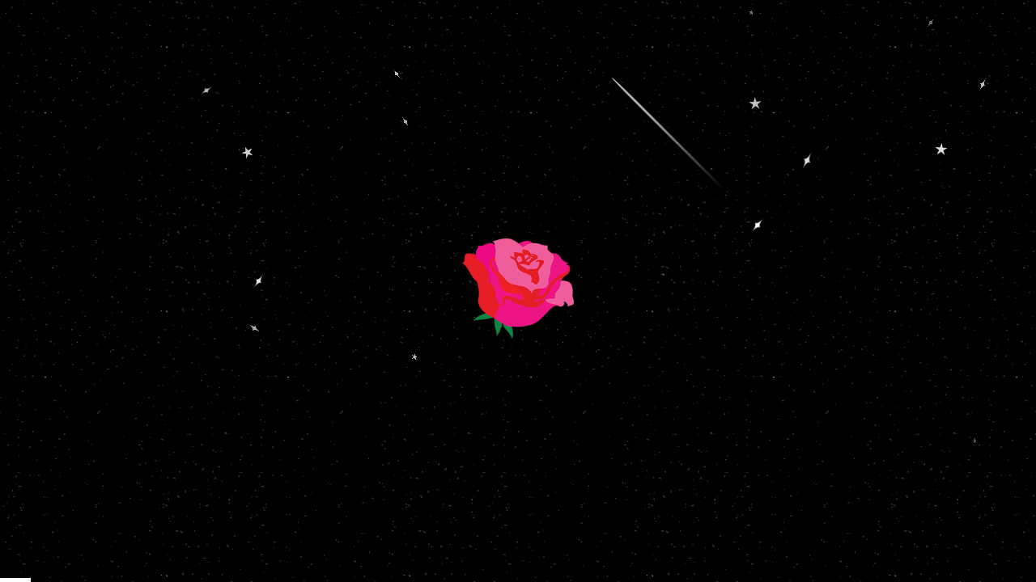

--- FILE ---
content_type: text/html; charset=UTF-8
request_url: https://residency.wk.com/
body_size: 5950
content:
<!doctype html>
<html class="no-js" lang="">
<head>
  <meta charset="utf-8">
  <title>W+K Residency</title>
  <meta name="description" content="">
  <meta name="viewport" content="width=device-width, initial-scale=1">
  <link rel="shortcut icon" href="img/favicon.png">
  <link rel="stylesheet" href="css/normalize.css">
  <link rel="stylesheet" href="css/swiper.min.css">
  <link rel="stylesheet" href="css/main.css">
  <meta name="theme-color" content="#fafafa">
<!-- Global site tag (gtag.js) - Google Analytics -->
<script async src="https://www.googletagmanager.com/gtag/js?id=UA-11844423-2"></script>
<script>
  window.dataLayer = window.dataLayer || [];
  function gtag(){dataLayer.push(arguments);}
  gtag('js', new Date());

  gtag('config', 'UA-11844423-2');
</script></head>

<body>
  <!--[if IE]>
    <p class="browserupgrade">You are using an <strong>outdated</strong> browser. Please <a href="https://browsehappy.com/">upgrade your browser</a> to improve your experience and security.</p>
  <![endif]-->

  <!-- Add your site or application content here -->
  <div class="width100per">
    <div class="screenBlocker"></div>
    <div class="starsWrap">
      <!-- <div class="stars"></div> -->
      <div class="bgSvg"></div>
      <div class="shooting-stars one"></div>
      <div class="shooting-stars two"></div>
      <!-- <div class="shooting-stars three"></div> -->
      <div class="twinkeSvg">
        <img src="img/star1.png" class="star" alt="">
        <img src="img/star2.png" class="star" alt="">
      </div>
      <div class="roseConstellation">
        <svg xmlns="http://www.w3.org/2000/svg" viewBox="0 0 590.03 510.06"><path class="cls-1" d="M341.85,276.78a19.69,19.69,0,0,1-16.75-19.47,19.69,19.69,0,0,1-16.75,19.47,19.69,19.69,0,0,1,16.75,19.47A19.69,19.69,0,0,1,341.85,276.78Z" transform="translate(-204.94 -246.39)"/><path class="cls-1" d="M605.2,358.16a15.15,15.15,0,0,1-12.89-15,15.15,15.15,0,0,1-12.89,15,15.15,15.15,0,0,1,12.89,15A15.15,15.15,0,0,1,605.2,358.16Z" transform="translate(-204.94 -246.39)"/><path class="cls-1" d="M606.71,300.57a15.15,15.15,0,0,1-12.89-15,15.15,15.15,0,0,1-12.89,15,15.15,15.15,0,0,1,12.89,15A15.15,15.15,0,0,1,606.71,300.57Z" transform="translate(-204.94 -246.39)"/><path class="cls-1" d="M795,465.16a25.6,25.6,0,0,1-21.78-25.31,25.6,25.6,0,0,1-21.78,25.31,25.6,25.6,0,0,1,21.78,25.31A25.6,25.6,0,0,1,795,465.16Z" transform="translate(-204.94 -246.39)"/><path class="cls-1" d="M726.37,432.12a15.15,15.15,0,0,1-12.89-15,15.15,15.15,0,0,1-12.89,15,15.15,15.15,0,0,1,12.89,15A15.15,15.15,0,0,1,726.37,432.12Z" transform="translate(-204.94 -246.39)"/><path class="cls-1" d="M525.86,296.42a15.15,15.15,0,0,1-6.59-18.63,15.15,15.15,0,0,1-17.44,9.29,15.15,15.15,0,0,1,6.59,18.63A15.15,15.15,0,0,1,525.86,296.42Z" transform="translate(-204.94 -246.39)"/><path class="cls-1" d="M295.8,373.32a13.69,13.69,0,0,1-5.26-5.33,1.89,1.89,0,0,0-3.34,0,13.69,13.69,0,0,1-5.26,5.33,1.86,1.86,0,0,0,0,3.21,13.7,13.7,0,0,1,5.26,5.33,1.89,1.89,0,0,0,3.34,0,13.7,13.7,0,0,1,5.26-5.33A1.86,1.86,0,0,0,295.8,373.32Z" transform="translate(-204.94 -246.39)"/><path class="cls-1" d="M532.79,419a13.7,13.7,0,0,1-5.26-5.33,1.89,1.89,0,0,0-3.34,0,13.69,13.69,0,0,1-5.26,5.33,1.86,1.86,0,0,0,0,3.21,13.7,13.7,0,0,1,5.26,5.33,1.89,1.89,0,0,0,3.34,0,13.7,13.7,0,0,1,5.26-5.33A1.86,1.86,0,0,0,532.79,419Z" transform="translate(-204.94 -246.39)"/><path class="cls-1" d="M388.62,428.95a1.89,1.89,0,0,0-3.34,0,13.64,13.64,0,0,1-9.93,6.94,13.64,13.64,0,0,1,9.93,6.94,1.89,1.89,0,0,0,3.34,0,13.64,13.64,0,0,1,9.93-6.94A13.64,13.64,0,0,1,388.62,428.95Z" transform="translate(-204.94 -246.39)"/><path class="cls-1" d="M617.31,441.72a1.89,1.89,0,0,0-3.34,0,13.64,13.64,0,0,1-9.93,6.94,13.64,13.64,0,0,1,9.93,6.94,1.89,1.89,0,0,0,3.34,0,13.64,13.64,0,0,1,9.93-6.94A13.64,13.64,0,0,1,617.31,441.72Z" transform="translate(-204.94 -246.39)"/><path class="cls-1" d="M646.89,533.91a1.89,1.89,0,0,0-3.34,0,13.64,13.64,0,0,1-9.93,6.94,13.64,13.64,0,0,1,9.93,6.94,1.89,1.89,0,0,0,3.34,0,13.64,13.64,0,0,1,9.93-6.94A13.64,13.64,0,0,1,646.89,533.91Z" transform="translate(-204.94 -246.39)"/><path class="cls-1" d="M291.44,413.84a9.09,9.09,0,0,1-7.73-9,9.09,9.09,0,0,1-7.73,9,9.09,9.09,0,0,1,7.73,9A9.09,9.09,0,0,1,291.44,413.84Z" transform="translate(-204.94 -246.39)"/><path class="cls-1" d="M488.11,255.37a9.09,9.09,0,0,1-7.73-9,9.09,9.09,0,0,1-7.73,9,9.09,9.09,0,0,1,7.73,9A9.09,9.09,0,0,1,488.11,255.37Z" transform="translate(-204.94 -246.39)"/><path class="cls-1" d="M472.64,411.63a9.09,9.09,0,0,1-7.73-9,9.09,9.09,0,0,1-7.73,9,9.09,9.09,0,0,1,7.73,9A9.09,9.09,0,0,1,472.64,411.63Z" transform="translate(-204.94 -246.39)"/><path class="cls-1" d="M615.64,726.83a9.09,9.09,0,0,1-7.73-9,9.09,9.09,0,0,1-7.73,9,9.09,9.09,0,0,1,7.73,9A9.09,9.09,0,0,1,615.64,726.83Z" transform="translate(-204.94 -246.39)"/><path class="cls-1" d="M597.71,494.55a9.09,9.09,0,0,1-7.73-9,9.09,9.09,0,0,1-7.73,9,9.09,9.09,0,0,1,7.73,9A9.09,9.09,0,0,1,597.71,494.55Z" transform="translate(-204.94 -246.39)"/><path class="cls-1" d="M427.13,565.27a9.09,9.09,0,0,1-9.91-6.51,9.09,9.09,0,0,1-5,10.77,9.09,9.09,0,0,1,9.91,6.51A9.09,9.09,0,0,1,427.13,565.27Z" transform="translate(-204.94 -246.39)"/><path class="cls-1" d="M344,668.43a9.09,9.09,0,0,1-9.91-6.51,9.09,9.09,0,0,1-5,10.77,9.09,9.09,0,0,1,9.91,6.51A9.09,9.09,0,0,1,344,668.43Z" transform="translate(-204.94 -246.39)"/><path class="cls-1" d="M372,727.6a9.09,9.09,0,0,1-.08-11.86,9.09,9.09,0,0,1-11.71,1.85,9.09,9.09,0,0,1,.08,11.86A9.09,9.09,0,0,1,372,727.6Z" transform="translate(-204.94 -246.39)"/><path class="cls-1" d="M451.17,747.44a9.09,9.09,0,0,1-7.77-9,9.08,9.08,0,0,1-7.69,9,9.09,9.09,0,0,1,7.77,9A9.08,9.08,0,0,1,451.17,747.44Z" transform="translate(-204.94 -246.39)"/><path class="cls-1" d="M472.35,547.36a9.09,9.09,0,0,1-9.91-6.51,9.09,9.09,0,0,1-5,10.77,9.09,9.09,0,0,1,9.91,6.51A9.09,9.09,0,0,1,472.35,547.36Z" transform="translate(-204.94 -246.39)"/><path class="cls-1" d="M592.31,601.27a9.09,9.09,0,0,1-9.91-6.51,9.09,9.09,0,0,1-5,10.77,9.09,9.09,0,0,1,9.91,6.51A9.09,9.09,0,0,1,592.31,601.27Z" transform="translate(-204.94 -246.39)"/><path class="cls-1" d="M518,559.07a9.09,9.09,0,0,1-5.59-10.45,9.09,9.09,0,0,1-9.51,7.09,9.09,9.09,0,0,1,5.59,10.45A9.09,9.09,0,0,1,518,559.07Z" transform="translate(-204.94 -246.39)"/><path class="cls-1" d="M281,443.4a9.09,9.09,0,0,1-7.73-9,9.09,9.09,0,0,1-7.73,9,9.09,9.09,0,0,1,7.73,9A9.09,9.09,0,0,1,281,443.4Z" transform="translate(-204.94 -246.39)"/><path class="cls-1" d="M220.4,503.54a9.09,9.09,0,0,1-7.73-9,9.09,9.09,0,0,1-7.73,9,9.09,9.09,0,0,1,7.73,9A9.09,9.09,0,0,1,220.4,503.54Z" transform="translate(-204.94 -246.39)"/><path class="cls-1" d="M237.6,452.38a11,11,0,0,1-9.36-10.87,11,11,0,0,1-9.36,10.87,11,11,0,0,1,9.36,10.87A11,11,0,0,1,237.6,452.38Z" transform="translate(-204.94 -246.39)"/><path class="cls-1" d="M523.2,347.28a11,11,0,0,1-9.36-10.87,11,11,0,0,1-9.36,10.87,11,11,0,0,1,9.36,10.87A11,11,0,0,1,523.2,347.28Z" transform="translate(-204.94 -246.39)"/><path class="cls-1" d="M513.84,684.2a11,11,0,0,1-9.36-10.87,11,11,0,0,1-9.36,10.87,11,11,0,0,1,9.36,10.87A11,11,0,0,1,513.84,684.2Z" transform="translate(-204.94 -246.39)"/><path class="cls-1" d="M452.79,463.63a11,11,0,0,1-9.36-10.87,11,11,0,0,1-9.36,10.87,11,11,0,0,1,9.36,10.87A11,11,0,0,1,452.79,463.63Z" transform="translate(-204.94 -246.39)"/><path class="cls-1" d="M714.93,651a11,11,0,0,1-9.36-10.87A11,11,0,0,1,696.21,651a11,11,0,0,1,9.36,10.87A11,11,0,0,1,714.93,651Z" transform="translate(-204.94 -246.39)"/><path class="cls-1" d="M679.79,707a11,11,0,0,1-9.36-10.87A11,11,0,0,1,661.08,707a11,11,0,0,1,9.36,10.87A11,11,0,0,1,679.79,707Z" transform="translate(-204.94 -246.39)"/><path class="cls-1" d="M306.08,546.51a11,11,0,0,1-9.36-10.87,11,11,0,0,1-9.36,10.87,11,11,0,0,1,9.36,10.87A11,11,0,0,1,306.08,546.51Z" transform="translate(-204.94 -246.39)"/><path class="cls-1" d="M265.54,576a11,11,0,0,1-9.36-10.87A11,11,0,0,1,246.83,576a11,11,0,0,1,9.36,10.87A11,11,0,0,1,265.54,576Z" transform="translate(-204.94 -246.39)"/><path class="cls-1" d="M338.51,613.92A11,11,0,0,1,329.15,603a11,11,0,0,1-9.36,10.87,11,11,0,0,1,9.36,10.87A11,11,0,0,1,338.51,613.92Z" transform="translate(-204.94 -246.39)"/><path class="cls-1" d="M429.06,653.3a11,11,0,0,1-9.36-10.87,11,11,0,0,1-9.36,10.87,11,11,0,0,1,9.36,10.87A11,11,0,0,1,429.06,653.3Z" transform="translate(-204.94 -246.39)"/><path class="cls-1" d="M561.44,715.75a11,11,0,0,1-9.36-10.87,11,11,0,0,1-9.36,10.87,11,11,0,0,1,9.36,10.87A11,11,0,0,1,561.44,715.75Z" transform="translate(-204.94 -246.39)"/><path class="cls-1" d="M319.79,448.65a15.15,15.15,0,0,1-12.89-15,15.15,15.15,0,0,1-12.89,15,15.15,15.15,0,0,1,12.89,15A15.15,15.15,0,0,1,319.79,448.65Z" transform="translate(-204.94 -246.39)"/><path class="cls-1" d="M443.49,618.29a15.15,15.15,0,0,1-13-14.89,15.15,15.15,0,0,1-12.79,15.06,15.15,15.15,0,0,1,13,14.89A15.15,15.15,0,0,1,443.49,618.29Z" transform="translate(-204.94 -246.39)"/><path class="cls-1" d="M696.21,609.65a15.15,15.15,0,0,1-13-14.89,15.15,15.15,0,0,1-12.79,15.06,15.15,15.15,0,0,1,13,14.89A15.15,15.15,0,0,1,696.21,609.65Z" transform="translate(-204.94 -246.39)"/><polygon class="cls-1" points="214.73 60.5 216.46 66.41 222.62 66.23 217.53 69.7 219.6 75.5 214.73 71.75 209.85 75.5 211.92 69.7 206.84 66.23 212.99 66.41 214.73 60.5"/><polygon class="cls-1" points="346.13 113.09 347.87 118.99 354.02 118.82 348.94 122.3 351.01 128.09 346.13 124.33 341.26 128.09 343.32 122.3 338.24 118.82 344.4 118.99 346.13 113.09"/><polygon class="cls-1" points="428.68 39.98 430.42 45.88 436.57 45.71 431.49 49.19 433.56 54.98 428.68 51.23 423.81 54.98 425.87 49.19 420.79 45.71 426.94 45.88 428.68 39.98"/><polygon class="cls-1" points="338.24 39.98 339.98 45.88 346.13 45.71 341.05 49.19 343.12 54.98 338.24 51.23 333.37 54.98 335.44 49.19 330.36 45.71 336.51 45.88 338.24 39.98"/><polygon class="cls-1" points="482.17 74.64 483.91 80.54 490.06 80.37 484.98 83.84 487.05 89.64 482.17 85.88 477.3 89.64 479.37 83.84 474.29 80.37 480.44 80.54 482.17 74.64"/><polygon class="cls-1" points="482.17 143.46 483.91 149.37 490.06 149.19 484.98 152.67 487.05 158.47 482.17 154.71 477.3 158.47 479.37 152.67 474.29 149.19 480.44 149.37 482.17 143.46"/><polygon class="cls-1" points="374.49 185.73 376.22 191.64 382.37 191.46 377.29 194.94 379.36 200.73 374.49 196.98 369.61 200.73 371.68 194.94 366.6 191.46 372.75 191.64 374.49 185.73"/><polygon class="cls-1" points="478.39 179.78 480.12 185.69 486.27 185.51 481.19 188.99 483.26 194.79 478.39 191.03 473.51 194.79 475.58 188.99 470.5 185.51 476.65 185.69 478.39 179.78"/><polygon class="cls-1" points="459.77 204.39 461.5 210.3 467.65 210.12 462.57 213.6 464.64 219.4 459.77 215.64 454.89 219.4 456.96 213.6 451.88 210.12 458.03 210.3 459.77 204.39"/><polygon class="cls-1" points="400.26 410.28 402 416.19 408.15 416.01 403.07 419.49 405.14 425.29 400.26 421.53 395.39 425.29 397.45 419.49 392.38 416.01 398.53 416.19 400.26 410.28"/><polygon class="cls-1" points="382.37 317.3 384.11 323.21 390.26 323.03 385.18 326.51 387.25 332.31 382.37 328.55 377.5 332.31 379.57 326.51 374.49 323.03 380.64 323.21 382.37 317.3"/><polygon class="cls-1" points="549.58 304.87 551.32 310.77 557.47 310.6 552.39 314.07 554.46 319.87 549.58 316.11 544.71 319.87 546.77 314.07 541.7 310.6 547.85 310.77 549.58 304.87"/><polygon class="cls-1" points="465.5 254.07 467.23 259.97 473.39 259.8 468.31 263.27 470.37 269.07 465.5 265.31 460.62 269.07 462.69 263.27 457.61 259.8 463.76 259.97 465.5 254.07"/><polygon class="cls-1" points="568.25 254.07 569.99 259.97 576.14 259.8 571.06 263.27 573.13 269.07 568.25 265.31 563.38 269.07 565.44 263.27 560.36 259.8 566.51 259.97 568.25 254.07"/><polyline class="cls-2" points="343.03 78.25 305.56 100.89 349.95 120.59 319.28 174.9"/><polygon class="cls-2" points="120.16 28.13 83.29 130.75 78.77 167.73 135.47 244.71 228.7 373.75 182.01 191.84 120.16 28.13"/><polyline class="cls-2" points="104.2 202.26 89.08 301.13 127.15 373.11 216.17 406.91 228.7 373.75"/><polyline class="cls-2" points="127.15 373.11 50.05 329.39 9.28 257.21 22.07 207.38 68.94 197.01 104.2 202.26"/><polyline class="cls-2" points="120.16 28.13 214.73 70.78 276.43 8.99 308.91 45.37 336.05 50.88 356.78 41.38 370.56 42.98 388.88 54.96 425.69 48.32 425.69 48.32 480.18 81.61 482.17 121.33 482.17 150.82 500.32 167.73 508.54 186.96 545.99 190.02 568.25 216.8 568.25 263.74 547.46 310.94 492.52 348.4 480.55 361.18 500.32 403.34 466.16 461.54 404.58 480.44 349.95 471.8 297.67 438.13"/><polyline class="cls-2" points="228.7 373.75 259.62 303.1 305.55 310.94 344.2 332.76 381.74 359 421.45 362.55 480.55 361.18 402.31 418.73 297.67 438.13 216.17 406.91"/><polyline class="cls-2" points="305.55 310.94 382.66 324.8 438.58 295.79 464.68 261 469.55 229.47 508.54 186.96"/><polyline class="cls-2" points="259.62 303.1 238.49 218.77 308.91 45.37"/><polyline class="cls-2" points="238.49 218.77 383.42 251.4 469.55 229.47"/><polyline class="cls-2" points="383.42 251.4 458.19 214.23 479.12 186.96 482.17 150.82 404.95 204.39 319.28 174.9 259.97 165.88 214.73 70.78 182.01 191.84"/><polyline class="cls-2" points="372.54 193.23 387.38 109.58 343.03 78.25 336.05 50.88"/><polyline class="cls-2" points="388.88 54.96 425.69 81.61 432.51 116 404.95 204.39"/><polyline class="cls-2" points="127.15 373.11 130.18 424.39 161.93 477 238.49 501.08 273.7 493.56 349.95 471.8"/></svg>
      </div>
      <div class="pizzaConstellation">
        <svg xmlns="http://www.w3.org/2000/svg" viewBox="0 0 941.65 466.99"><path class="cls-1" d="M577,326.09,349.82,452.87S197.54,567.53,160.37,593.11C75.16,651.78,35.4,697.3,35.4,697.3l352.22-11.6,465.83-51.18V564.87l-16.51-62-34.89-42-56.13-53.46L700.06,368l-68.17-23.21Z" transform="translate(-29.44 -267.38)"/><polyline class="cls-1" points="547.53 58.7 581.46 3.55 581.46 3.55 639.11 2.39 704.7 18.93 774.11 64.25 848.62 122.99 911.11 189.4 930.04 250.01 930.04 316.14 909.21 361.69 884.85 372.63 828.74 396.47 824 367.13"/><polyline class="cls-1" points="5.95 429.91 52.05 458.78 391.85 448.06 828.74 396.47"/><polygon class="cls-1" points="444.33 202.69 505.87 176.24 574.04 200.64 596.76 238.81 579.72 295.31 528.59 335.14 466.1 348.42 414.98 323.55 414.98 323.55 401.72 253.64 444.33 202.69"/><polyline class="cls-1" points="169.67 299.8 221.82 308.61 240.76 335.14 229.4 373.08 189.63 393.86 115.78 390.1 115.78 390.1 115.78 390.1 95.48 351.25"/><polyline class="cls-1" points="796.29 370.17 748.25 327.68 708.49 314.47 663.04 319.99 596.76 358.03 596.76 358.03 589.72 392.87"/><polygon class="cls-1" points="526.7 98.49 589.72 119.29 621.38 165.36 621.38 168.44 621.38 168.44 517.23 146.09 476.23 141.13 526.7 98.49"/><polygon class="cls-1" points="271.06 284.29 346.81 318.16 337.34 363.57 295.68 390.1 301.36 344.55 271.06 327.68 271.06 284.29"/><path class="cls-2" d="M756,286.87a19.71,19.71,0,0,1-16.77-19.49,19.71,19.71,0,0,1-16.77,19.49,19.71,19.71,0,0,1,16.77,19.49A19.71,19.71,0,0,1,756,286.87Z" transform="translate(-29.44 -267.38)"/><path class="cls-2" d="M638.28,511.69a15.16,15.16,0,0,1-12.9-15,15.16,15.16,0,0,1-12.9,15,15.16,15.16,0,0,1,12.9,15A15.16,15.16,0,0,1,638.28,511.69Z" transform="translate(-29.44 -267.38)"/><path class="cls-2" d="M967.75,593.14A15.16,15.16,0,0,1,959.81,575a15.16,15.16,0,0,1-16.72,10.55A15.16,15.16,0,0,1,951,603.69,15.16,15.16,0,0,1,967.75,593.14Z" transform="translate(-29.44 -267.38)"/><path class="cls-2" d="M961.16,515.32a1.89,1.89,0,0,0-3.34,0,13.65,13.65,0,0,1-9.94,6.94,13.65,13.65,0,0,1,9.94,6.94,1.89,1.89,0,0,0,3.34,0,13.65,13.65,0,0,1,9.94-6.94A13.65,13.65,0,0,1,961.16,515.32Z" transform="translate(-29.44 -267.38)"/><path class="cls-2" d="M839,500.33a1.89,1.89,0,0,0-3.34,0,13.65,13.65,0,0,1-9.94,6.94,13.65,13.65,0,0,1,9.94,6.94,1.89,1.89,0,0,0,3.34,0,13.65,13.65,0,0,1,9.94-6.94A13.65,13.65,0,0,1,839,500.33Z" transform="translate(-29.44 -267.38)"/><path class="cls-2" d="M879.05,381.92a1.89,1.89,0,0,0-3.34,0,13.65,13.65,0,0,1-9.94,6.94,13.65,13.65,0,0,1,9.94,6.94,1.89,1.89,0,0,0,3.34,0,13.65,13.65,0,0,1,9.94-6.94A13.65,13.65,0,0,1,879.05,381.92Z" transform="translate(-29.44 -267.38)"/><path class="cls-2" d="M584.71,326.09a9.1,9.1,0,0,1-7.74-9,9.1,9.1,0,0,1-7.74,9,9.1,9.1,0,0,1,7.74,9A9.1,9.1,0,0,1,584.71,326.09Z" transform="translate(-29.44 -267.38)"/><path class="cls-2" d="M567.78,365.88a9.1,9.1,0,0,1-7.74-9,9.1,9.1,0,0,1-7.74,9,9.1,9.1,0,0,1,7.74,9A9.1,9.1,0,0,1,567.78,365.88Z" transform="translate(-29.44 -267.38)"/><path class="cls-2" d="M567.48,598.11a9.09,9.09,0,0,1-9.91-6.52,9.1,9.1,0,0,1-5,10.78,9.09,9.09,0,0,1,9.91,6.52A9.1,9.1,0,0,1,567.48,598.11Z" transform="translate(-29.44 -267.38)"/><path class="cls-2" d="M505.2,616.68a9.09,9.09,0,0,1-6.67-9.81,9.1,9.1,0,0,1-8.71,8.06,9.09,9.09,0,0,1,6.67,9.81A9.1,9.1,0,0,1,505.2,616.68Z" transform="translate(-29.44 -267.38)"/><path class="cls-2" d="M376.2,632.25a9.09,9.09,0,0,1-6.67-9.81,9.1,9.1,0,0,1-8.71,8.06,9.09,9.09,0,0,1,6.67,9.81A9.1,9.1,0,0,1,376.2,632.25Z" transform="translate(-29.44 -267.38)"/><path class="cls-2" d="M634,622.66a9.09,9.09,0,0,1-9.91-6.52,9.1,9.1,0,0,1-5,10.78,9.09,9.09,0,0,1,9.91,6.52A9.1,9.1,0,0,1,634,622.66Z" transform="translate(-29.44 -267.38)"/><path class="cls-2" d="M276.11,602.72a9.09,9.09,0,0,1-.08-11.86,9.1,9.1,0,0,1-11.72,1.85,9.09,9.09,0,0,1,.08,11.86A9.1,9.1,0,0,1,276.11,602.72Z" transform="translate(-29.44 -267.38)"/><path class="cls-2" d="M264.3,645.32a9.09,9.09,0,0,1-.08-11.86,9.1,9.1,0,0,1-11.72,1.85,9.09,9.09,0,0,1,.08,11.86A9.1,9.1,0,0,1,264.3,645.32Z" transform="translate(-29.44 -267.38)"/><path class="cls-2" d="M229.38,659.93a9.09,9.09,0,0,1-9.14-7.56,9.1,9.1,0,0,1-6.13,10.16,9.09,9.09,0,0,1,9.14,7.56A9.1,9.1,0,0,1,229.38,659.93Z" transform="translate(-29.44 -267.38)"/><path class="cls-2" d="M154,656.74a9.09,9.09,0,0,1-9.14-7.56,9.1,9.1,0,0,1-6.13,10.16,9.09,9.09,0,0,1,9.14,7.56A9.1,9.1,0,0,1,154,656.74Z" transform="translate(-29.44 -267.38)"/><path class="cls-2" d="M44.72,696.76a9.09,9.09,0,0,1-9.14-7.56,9.1,9.1,0,0,1-6.13,10.16,9.09,9.09,0,0,1,9.14,7.56A9.1,9.1,0,0,1,44.72,696.76Z" transform="translate(-29.44 -267.38)"/><path class="cls-2" d="M87.53,724.21a9.09,9.09,0,0,1-9.14-7.56,9.1,9.1,0,0,1-6.13,10.16,9.09,9.09,0,0,1,9.14,7.56A9.1,9.1,0,0,1,87.53,724.21Z" transform="translate(-29.44 -267.38)"/><path class="cls-2" d="M307.81,556.68a9.09,9.09,0,0,1-.08-11.86A9.1,9.1,0,0,1,296,546.66a9.09,9.09,0,0,1,.08,11.86A9.1,9.1,0,0,1,307.81,556.68Z" transform="translate(-29.44 -267.38)"/><path class="cls-2" d="M625.38,386a9.09,9.09,0,0,1-9.91-6.52,9.1,9.1,0,0,1-5,10.78,9.09,9.09,0,0,1,9.91,6.52A9.1,9.1,0,0,1,625.38,386Z" transform="translate(-29.44 -267.38)"/><path class="cls-2" d="M861.19,633.54a9.09,9.09,0,0,1-7.62-9.1,9.1,9.1,0,0,1-7.86,8.89,9.09,9.09,0,0,1,7.62,9.1A9.1,9.1,0,0,1,861.19,633.54Z" transform="translate(-29.44 -267.38)"/><path class="cls-2" d="M828.93,636.17a9.09,9.09,0,0,1-7.62-9.1,9.1,9.1,0,0,1-7.86,8.89,9.09,9.09,0,0,1,7.62,9.1A9.1,9.1,0,0,1,828.93,636.17Z" transform="translate(-29.44 -267.38)"/><path class="cls-2" d="M617.72,568.87a9.09,9.09,0,0,1-5.59-10.46,9.1,9.1,0,0,1-9.51,7.09A9.09,9.09,0,0,1,608.2,576,9.1,9.1,0,0,1,617.72,568.87Z" transform="translate(-29.44 -267.38)"/><path class="cls-2" d="M384,586a9.1,9.1,0,0,1-7.74-9,9.1,9.1,0,0,1-7.74,9,9.1,9.1,0,0,1,7.74,9A9.1,9.1,0,0,1,384,586Z" transform="translate(-29.44 -267.38)"/><path class="cls-2" d="M626.9,660.25a9.1,9.1,0,0,1-7.74-9,9.1,9.1,0,0,1-7.74,9,9.1,9.1,0,0,1,7.74,9A9.1,9.1,0,0,1,626.9,660.25Z" transform="translate(-29.44 -267.38)"/><path class="cls-2" d="M704.69,365.88a9.33,9.33,0,0,1-7.94-9.22,9.33,9.33,0,0,1-7.94,9.22,9.33,9.33,0,0,1,7.94,9.22A9.33,9.33,0,0,1,704.69,365.88Z" transform="translate(-29.44 -267.38)"/><path class="cls-2" d="M862.81,567.18a11,11,0,0,1-9.36-10.88,11,11,0,0,1-9.36,10.88,11,11,0,0,1,9.36,10.88A11,11,0,0,1,862.81,567.18Z" transform="translate(-29.44 -267.38)"/><path class="cls-2" d="M947.26,452.1a11,11,0,0,1-9.36-10.88,11,11,0,0,1-9.36,10.88A11,11,0,0,1,937.89,463,11,11,0,0,1,947.26,452.1Z" transform="translate(-29.44 -267.38)"/><path class="cls-2" d="M660.19,432.75a11,11,0,0,1-9.36-10.88,11,11,0,0,1-9.36,10.88,11,11,0,0,1,9.36,10.88A11,11,0,0,1,660.19,432.75Z" transform="translate(-29.44 -267.38)"/><path class="cls-2" d="M334.84,655.39a11,11,0,0,1-9.36-10.88,11,11,0,0,1-9.36,10.88,11,11,0,0,1,9.36,10.88A11,11,0,0,1,334.84,655.39Z" transform="translate(-29.44 -267.38)"/><path class="cls-2" d="M340.06,613.86A11,11,0,0,1,330.7,603a11,11,0,0,1-9.36,10.88,11,11,0,0,1,9.36,10.88A11,11,0,0,1,340.06,613.86Z" transform="translate(-29.44 -267.38)"/><path class="cls-2" d="M311.27,592.73a11,11,0,0,1-9.36-10.88,11,11,0,0,1-9.36,10.88,11,11,0,0,1,9.36,10.88A11,11,0,0,1,311.27,592.73Z" transform="translate(-29.44 -267.38)"/><path class="cls-2" d="M396.82,686.41a11,11,0,0,1-9.36-10.88,11,11,0,0,1-9.36,10.88,11,11,0,0,1,9.36,10.88A11,11,0,0,1,396.82,686.41Z" transform="translate(-29.44 -267.38)"/><path class="cls-2" d="M431.16,715.28a11,11,0,0,1-9.36-10.88,11,11,0,0,1-9.36,10.88,11,11,0,0,1,9.36,10.88A11,11,0,0,1,431.16,715.28Z" transform="translate(-29.44 -267.38)"/><path class="cls-2" d="M453.78,589.36a11,11,0,0,1-9.36-10.88,11,11,0,0,1-9.36,10.88,11,11,0,0,1,9.36,10.88A11,11,0,0,1,453.78,589.36Z" transform="translate(-29.44 -267.38)"/><path class="cls-2" d="M207.75,567.18a11,11,0,0,1-9.36-10.88A11,11,0,0,1,189,567.18a11,11,0,0,1,9.36,10.88A11,11,0,0,1,207.75,567.18Z" transform="translate(-29.44 -267.38)"/><path class="cls-2" d="M137.19,618.75a11,11,0,0,1-9.36-10.88,11,11,0,0,1-9.36,10.88,11,11,0,0,1,9.36,10.88A11,11,0,0,1,137.19,618.75Z" transform="translate(-29.44 -267.38)"/><path class="cls-2" d="M518,411a11,11,0,0,1-9.36-10.88A11,11,0,0,1,499.25,411a11,11,0,0,1,9.36,10.88A11,11,0,0,1,518,411Z" transform="translate(-29.44 -267.38)"/><path class="cls-2" d="M481.42,475.68a11,11,0,0,1-9.36-10.88,11,11,0,0,1-9.36,10.88,11,11,0,0,1,9.36,10.88A11,11,0,0,1,481.42,475.68Z" transform="translate(-29.44 -267.38)"/><path class="cls-2" d="M446.88,522.26a15.16,15.16,0,0,1-12.9-15,15.16,15.16,0,0,1-12.9,15,15.16,15.16,0,0,1,12.9,15A15.16,15.16,0,0,1,446.88,522.26Z" transform="translate(-29.44 -267.38)"/><path class="cls-2" d="M361.92,452a12.85,12.85,0,0,1-11-12.63,12.85,12.85,0,0,1-10.85,12.77,12.85,12.85,0,0,1,11,12.63A12.85,12.85,0,0,1,361.92,452Z" transform="translate(-29.44 -267.38)"/><polygon class="cls-2" points="520.49 140.31 522.23 146.22 528.38 146.04 523.3 149.52 525.37 155.32 520.49 151.56 515.61 155.32 517.68 149.52 512.6 146.04 518.75 146.22 520.49 140.31"/><polygon class="cls-2" points="663.37 311.09 665.1 317 671.26 316.83 666.18 320.31 668.25 326.11 663.37 322.35 658.49 326.11 660.56 320.31 655.47 316.83 661.63 317 663.37 311.09"/><polygon class="cls-2" points="705.7 306.96 707.44 312.87 713.59 312.7 708.51 316.17 710.58 321.98 705.7 318.21 700.82 321.98 702.89 316.17 697.81 312.7 703.96 312.87 705.7 306.96"/><polygon class="cls-2" points="748.48 318.6 750.21 324.51 756.37 324.34 751.29 327.81 753.36 333.62 748.48 329.86 743.6 333.62 745.67 327.81 740.58 324.34 746.74 324.51 748.48 318.6"/><polygon class="cls-2" points="908.45 353.67 910.19 359.58 916.35 359.4 911.26 362.88 913.33 368.68 908.45 364.92 903.57 368.68 905.64 362.88 900.56 359.4 906.71 359.58 908.45 353.67"/><polygon class="cls-2" points="828.74 388.96 830.48 394.87 836.63 394.7 831.55 398.18 833.62 403.98 828.74 400.22 823.86 403.98 825.93 398.18 820.85 394.7 827 394.87 828.74 388.96"/><polygon class="cls-2" points="507.37 168.74 509.11 174.65 515.27 174.47 510.18 177.95 512.25 183.75 507.37 179.99 502.49 183.75 504.56 177.95 499.48 174.47 505.63 174.65 507.37 168.74"/><polygon class="cls-2" points="573.17 191.92 574.9 197.83 581.06 197.66 575.98 201.14 578.05 206.94 573.17 203.18 568.29 206.94 570.36 201.14 565.27 197.66 571.43 197.83 573.17 191.92"/></svg>
      </div>
    </div>
    <div class="preLoaderWrapper">
      <div class="wrap">
        <div class="percentage"><div class="iconLoader"></div> <div class="bar"></div>
        </div>
      </div>
    </div>
    <div class="pixiCanvas">
      
    </div>
    <div class="copyWrapper ">
      <div class="swiper-close"></div>
      <div class="swiper-container">
      <div class="swiper-wrapper">
      <div class="swiper-slide">
        <div class="bind">
        Hi! Your sense of curiosity led you down a wormhole and spit you out here: the Wieden+Kennedy 2024 Residency
        Program application.</div>
      </div>
      <div class="swiper-slide">
        <div class="bind">
        From June through August, you’ll be working with the nicest, weirdest, smartest, dog-lovingest people at the world’s largest independent ad agency. From client briefs to creative concepts you'll be strategizing with teams to reinvigorate advertising with the meteor showers of your cosmic mind.</div>
      </div>
      <div class="swiper-slide">
        <div class="bind">
        We’ll give you the tools to dive into that metaphorical wormhole called work, and fly with the wings you’ve had all along but probably never knew you had, at a place that’s going to change you the way books can’t.
      </div>
      </div>
      <div class="swiper-slide">   
        <div class="bind">    
        Brain time means pay time. The residency pays <span class="show-pdx">$20</span><span class="show-nyc">$22</span> an hour, plus overtime for over 40 hour work weeks.</div>
      </div>
      <div class="swiper-slide">
        <div>
        So, are you ready to dive in and dream a dream harder than any dream dreamt? Applications are due April 1, 2024.
        </div>
      </div>
      <div class="swiper-slide">
        <div>
        <div class="jobApplication">
          <p><a href="https://www.wk.com/jobs/" target="_blank">Apply now</a></p>
          <ul id="pdxJobs">
          </ul>
          <ul id="nycJobs">
          </ul>
        </div>
        </div>
      </div>
      </div>
      <!-- Add Pagination -->
      <div class="swiper-pagination"></div>
      <!-- Add Arrows -->
      <div class="swiper-button-up"></div>
      <div class="swiper-button-down"></div>
    </div>
    </div>
  </div>

  
  <script src="js/vendor/modernizr-3.8.0.min.js"></script>
  <script src="https://code.jquery.com/jquery-3.5.0.min.js" integrity="sha256-xNzN2a4ltkB44Mc/Jz3pT4iU1cmeR0FkXs4pru/JxaQ=" crossorigin="anonymous"></script>
  <script>window.jQuery || document.write('<script src="js/vendor/jquery-3.5.0.min.js"><\/script>')</script>
  <script src="js/plugins.js"></script>
  <script src="js/main.js"></script>
  <script src="js/pixi.js"></script>
  <script>
    var mySwiper = new Swiper('.swiper-container', {
      // Optional parameters
      direction: 'vertical',
      slidesPerView: 1,
      speed: 1000,
      mousewheel: true,
      // loop: true,

      // Navigation arrows
      navigation: {
        nextEl: '.swiper-button-down',
        prevEl: '.swiper-button-up',
      },
      pagination: {
      el: '.swiper-pagination',
      clickable: true,
      },
    })
$(function(){
    fetch('https://boards-api.greenhouse.io/v1/boards/wkresidency/jobs')
    .then(response => response.json())
    .then(data => {
      var pdx_job_data = '', nyc_job_data = '';
      for(i=0;i<data.jobs.length;i++){
        console.log(data.jobs[i]);
        if(data.jobs[i].location.name.match(/New/gi)){
          console.log(data.jobs[i].title);
          nyc_job_data += `<li><a href="${data.jobs[i].absolute_url}" target="_blank">${data.jobs[i].title}</a></li>`;
        }
        else{
          console.log(data.jobs[i].title);
          pdx_job_data += `<li><a href="${data.jobs[i].absolute_url}" target="_blank">${data.jobs[i].title}</a></li>`;
        }
      }
      $('#pdxJobs').html(pdx_job_data);
      $('#nycJobs').html(nyc_job_data);
    });
});
  </script>
</body>

</html>


--- FILE ---
content_type: text/css; charset=UTF-8
request_url: https://residency.wk.com/css/main.css
body_size: 5089
content:
/* color variables */
/*Transition*/
* {
  margin: 0;
  padding: 0;
  box-sizing: border-box;
  -webkit-box-sizing: border-box;
  outline: 0; }

html, body {
  height: 100%; }

/*common css start here*/
body {
  margin: 0;
  padding: 0;
  font-size: 14px;
  line-height: 1.4;
  font-family: "Univers LT Std", sans-serif;
  font-weight: 300;
  color: #ffffff;
  background: #000000;
  -webkit-font-smoothing: antialiased;
  -moz-osx-font-smoothing: grayscale;
  text-rendering: optimizeLegibility;
  overflow: hidden; }

/*css change*/
ul {
  margin: 0px;
  padding: 0px;
  list-style: none; }

h1, h2, h3, h4 {
  font-weight: bold; }

/*reset variables*/
.noDisplay {
  display: none; }

/* iPad portrait mode */
/* Tablet Portrait size to standard 960 (devices and browsers) */
/* Mobile layout css */
@media only screen and (max-width: 767px) {
  .container {
    width: 100%; } }
/* Mobile Landscape Size to Tablet Portrait (devices and browsers) */
/* Mobile Portrait Size to Mobile Landscape Size (devices and browsers) */
.width100per {
  width: 100%;
  height: 100%; }
  .width100per .screenBlocker {
    position: fixed;
    width: 100%;
    height: 100%;
    z-index: 10000;
    background: #000;
    left: 0;
    top: 0;
    background: url(../../img/rotate-screen.png) #000 center center no-repeat;
    background-size: 100px;
    display: none; }
    @media only screen and (min-device-width: 375px) and (max-device-width: 1024px) and (-webkit-min-device-pixel-ratio: 2) and (orientation: landscape) {
      .width100per .screenBlocker {
        display: block; } }
  .width100per .doorsWrapper {
    position: absolute;
    width: 100%;
    height: 100%;
    z-index: 2;
    left: 0;
    top: 0;
    overflow: hidden; }
    .width100per .doorsWrapper .door {
      position: absolute;
      width: 100%;
      height: 100%;
      cursor: pointer;
      left: 50%;
      top: 50%;
      transform: translate(-50%, -50%); }
      .width100per .doorsWrapper .door svg {
        width: 200px;
        position: relative;
        z-index: 2; }
      .width100per .doorsWrapper .door.nyc svg {
        transform: translate(710px, 250px);
        transform-origin: center; }
      .width100per .doorsWrapper .door.pdx {
        left: 50%;
        top: 20%;
        transform: translate(-200px, 0);
        display: none; }
      .width100per .doorsWrapper .door .holeAnimation {
        position: absolute;
        width: 100%;
        height: 100%;
        background: red;
        left: 0;
        top: 0;
        z-index: 1;
        overflow: hidden;
        clip-path: polygon(0 0, 100% 10%, 100% 100%, 0% 90%);
        transition: all 1s ease-in-out; }
      .width100per .doorsWrapper .door .holeAnimation.active {
        clip-path: polygon(0 0, 100% 0%, 100% 100%, 0% 100%); }
      .width100per .doorsWrapper .door .holeAnimation video {
        height: 100%;
        width: 177.77777778vh;
        min-width: 100%;
        min-height: 56.25vw; }
  .width100per .pixiCanvas {
    position: absolute;
    width: 100%;
    height: 100%;
    z-index: 2;
    left: 0;
    top: 0;
    overflow: hidden; }
  .width100per .copyWrapper {
    position: absolute;
    width: 100%;
    height: 100%;
    z-index: 3;
    left: 0;
    top: 0;
    overflow: hidden;
    display: flex;
    align-items: center;
    transform: scale(0);
    transition: 1s ease-in all;
    opacity: 0; }
  .width100per .copyWrapper.active {
    transform: scale(1);
    opacity: 1; }
  .width100per .copyWrapper .swiper-slide {
    width: 100%;
    text-align: center;
    font-size: 40px;
    color: #FF6BFF;
    padding: 0 22%;
    line-height: 1.2; }
  .width100per .swiper-container {
    width: 100%;
    height: 100%; }
    .width100per .swiper-container .swiper-slide {
      text-align: center;
      font-size: 45px;
      color: #FF6BFF;
      padding: 0 15%;
      line-height: 1.1;
      /* Center slide text vertically */
      display: -webkit-box;
      display: -ms-flexbox;
      display: -webkit-flex;
      display: flex;
      -webkit-box-pack: center;
      -ms-flex-pack: center;
      -webkit-justify-content: center;
      justify-content: center;
      -webkit-box-align: center;
      -ms-flex-align: center;
      -webkit-align-items: center;
      align-items: center; }
      @media only screen and (max-width: 767px) {
        .width100per .swiper-container .swiper-slide {
          font-size: 20px;
          padding: 0 5%; } }
      .width100per .swiper-container .swiper-slide .jobApplication {
        display: block;
        width: 60vw; }
        @media only screen and (max-width: 767px) {
          .width100per .swiper-container .swiper-slide .jobApplication {
            width: 100%; } }
        .width100per .swiper-container .swiper-slide .jobApplication p {
          margin-bottom: 1em;
          font-weight: bold; }
          .width100per .swiper-container .swiper-slide .jobApplication p a {
            color: #FF6BFF;
            text-decoration: none; }
            .width100per .swiper-container .swiper-slide .jobApplication p a:hover {
              text-decoration: underline; }
        .width100per .swiper-container .swiper-slide .jobApplication ul {
          display: flex;
          flex-wrap: wrap;
          justify-content: space-between; }
          .width100per .swiper-container .swiper-slide .jobApplication ul li {
            width: 50%;
            float: left;
            margin-bottom: 20px;
            position: relative;
            font-size: 0.7em; }
            @media only screen and (max-width: 767px) {
              .width100per .swiper-container .swiper-slide .jobApplication ul li {
                font-size: 1em;
                width: 100%;
                margin-bottom: 10px; } }
            .width100per .swiper-container .swiper-slide .jobApplication ul li a {
              color: #FF6BFF;
              text-decoration: none;
              position: relative; }
              .width100per .swiper-container .swiper-slide .jobApplication ul li a:after {
                content: "";
                position: absolute;
                width: 0px;
                bottom: -10px;
                left: 50%;
                transform: translate(-50%, 0);
                height: 2px;
                background: #FF6BFF;
                transition: all 0.3s ease-in-out; }
              .width100per .swiper-container .swiper-slide .jobApplication ul li a:hover:after {
                width: 100px; }
  .width100per .swiper-pagination-bullet-active {
    background: #FF6BFF; }
  .width100per .swiper-pagination-bullet {
    background: rgba(255, 107, 255, 0.5); }
  @media only screen and (max-width: 767px) {
    .width100per .swiper-pagination {
      display: none; } }
  .width100per .swiper-button-up,
  .width100per .swiper-button-down {
    position: absolute;
    width: 35px;
    height: 19px;
    left: 50%;
    bottom: 5%;
    cursor: pointer;
    z-index: 1; }
  .width100per .swiper-button-disabled {
    opacity: 0.4;
    cursor: auto; }
  .width100per .swiper-button-up {
    transform: translate(-110%, 0);
    background: url(../img/up-arrow.png) center center no-repeat;
    background-size: 100%; }
  .width100per .swiper-button-down {
    transform: translate(10%, 0);
    background: url(../img/down-arrow.png) center center no-repeat;
    background-size: 100%; }
  .width100per .videoPreloader {
    position: absolute;
    width: 100%;
    height: 100%;
    z-index: -1;
    left: 0;
    top: 0;
    overflow: hidden; }
  .width100per .videoPreloader video {
    height: 100%;
    visibility: hidden; }
  .width100per .swiper-close {
    position: absolute;
    width: 30px;
    height: 30px;
    cursor: pointer;
    background: url(../img/close.png) center center no-repeat;
    background-size: 100%;
    right: 20px;
    top: 20px;
    z-index: 10;
    transform: translate(0, -200px);
    transition: 2s ease-in all;
    opacity: 0; }
    @media only screen and (max-width: 767px) {
      .width100per .swiper-close {
        background-size: 70%; } }
  .width100per .swiper-close.active {
    opacity: 1;
    transform: translate(0, 0px); }
  .width100per .preLoaderWrapper {
    position: absolute;
    width: 100%;
    height: 100%;
    z-index: 100;
    left: 0;
    top: 0;
    overflow: hidden;
    color: #ffffff; }
    .width100per .preLoaderWrapper .wrap {
      display: flex;
      width: 100%;
      height: 100%;
      align-items: center;
      position: relative; }
      .width100per .preLoaderWrapper .wrap .percentage {
        font-weight: normal;
        font-size: 20px;
        font-style: normal;
        color: #ffffff;
        width: 100%;
        text-align: center;
        font-weight: 300; }
        .width100per .preLoaderWrapper .wrap .percentage span {
          font-size: 60px;
          font-weight: bold; }
        .width100per .preLoaderWrapper .wrap .percentage i {
          font-style: normal; }
        .width100per .preLoaderWrapper .wrap .percentage .iconLoader {
          width: 200px;
          height: 200px;
          display: inline-block;
          background: url(../../img/loader.png) 0 0 no-repeat;
          background-size: 100%;
          animation: loaderIcon 0.5s infinite steps(2);
          transform: scale(0.7); }
@keyframes loaderIcon {
  0% {
    background-position: 0  0; }
  100% {
    background-position: 0 -400px; } }
        .width100per .preLoaderWrapper .wrap .percentage .bar {
          width: 0%;
          height: 5px;
          background: #ffffff;
          left: 0;
          bottom: 0;
          position: absolute; }

.nyc-content .show-pdx {
  display: none; }

.pdx-content .show-nyc {
  display: none; }

.starsWrap {
  perspective: 340px;
  width: 100%;
  height: 100%;
  position: relative;
  overflow: hidden; }
  .starsWrap .bgSvg {
    position: absolute;
    width: 100%;
    height: 100%;
    left: 0;
    top: 0;
    background: url(../../img/stars-blue.png) left top repeat;
    background-size: 300px;
    opacity: 0.5;
    z-index: 1; }
  .starsWrap .twinkeSvg {
    position: absolute;
    width: 100%;
    height: 100%;
    left: 0;
    top: 0;
    z-index: 2; }
  .starsWrap .stars {
    position: absolute;
    top: 50%;
    left: 50%;
    width: 2px;
    height: 2px;
    border-radius: 50%;
    box-shadow: 933px 31px whitesmoke, 1405px -251px #e8e8e8, 1364px -123px #f0f0f0, -93px 239px #f2f2f2, -75px 227px #fcfcfc, 1293px -453px #c4c4c4, 689px 19px #cccccc, 1362px 81px #d4d4d4, -1039px -362px #f7f7f7, 346px -372px #f2f2f2, 1109px -57px #ededed, 575px 102px #c7c7c7, -1033px -90px #e8e8e8, 1177px 124px #ededed, 62px 458px white, -209px 418px #cfcfcf, 794px 335px #cfcfcf, 455px 169px #f7f7f7, -128px -114px #c9c9c9, -579px 463px #f2f2f2, -1262px -212px #dedede, 892px 276px #d9d9d9, 401px -149px #cfcfcf, 666px 157px #e8e8e8, -1360px -30px #dbdbdb, -543px 74px #e0e0e0, 1017px 326px #c9c9c9, 938px -213px #dbdbdb, -839px 120px #c2c2c2, -464px -232px #cfcfcf, 1164px -351px #f0f0f0, -728px 438px #d1d1d1, -994px 8px #f7f7f7, 1363px 457px #d1d1d1, 1010px 480px #e6e6e6, -396px -249px #dedede, -479px -191px #c9c9c9, -86px -75px #e0e0e0, -997px -357px #d1d1d1, -1332px -63px #c4c4c4, 150px 135px #e0e0e0, 1078px -82px #f0f0f0, 473px -3px #dedede, -586px -94px #fafafa, -7px -31px #f0f0f0, -1353px 471px #fafafa, -761px -336px #e6e6e6, -124px 226px #c4c4c4, 766px 440px #e0e0e0, -172px 411px #d9d9d9, -402px -158px #f7f7f7, -528px 415px #c2c2c2, 470px -171px #e8e8e8, 954px -277px #fafafa, -319px -138px #ededed, 173px 53px #e3e3e3, -521px -393px #c7c7c7, 956px 108px #f0f0f0, 350px -448px white, -177px -207px #e8e8e8, 373px -307px #d4d4d4, -1443px 213px #e3e3e3, 1000px -172px #d6d6d6, -946px 295px #fcfcfc, 182px 5px #c9c9c9, 1312px 83px #c9c9c9, 356px -316px #c7c7c7, -1458px -453px #f7f7f7, -551px 394px #ebebeb, -377px -154px #c9c9c9, -32px -460px #c9c9c9, -361px -144px #dbdbdb, 911px -167px #e0e0e0, 1483px -299px white, -1338px 363px #c4c4c4, -885px 464px #d1d1d1, -792px -321px #d4d4d4, 867px 167px #dbdbdb, 1482px -457px #dbdbdb, 1440px 480px #c2c2c2, -863px -132px #d1d1d1, -845px -447px #fcfcfc, 1236px -372px #f2f2f2, -186px 118px white, 1137px 314px #d9d9d9, 968px 165px #ebebeb, 340px 160px #f7f7f7, -654px 307px #f7f7f7, -521px 395px #d4d4d4, -1028px -183px #e8e8e8, 1138px -64px #c2c2c2, 833px 73px #e0e0e0, 722px 244px #ebebeb, -1086px 82px #e3e3e3, 333px 46px #d1d1d1, -413px 257px #f7f7f7, -673px -379px #dbdbdb, 76px -414px #e8e8e8, -4px 100px white, 1329px -271px #fafafa, 488px 349px #c7c7c7, -205px -428px #d4d4d4, -1211px -181px #fcfcfc, 288px -188px #d6d6d6, 1417px 2px #e6e6e6, -1473px 41px white, -668px 299px #ededed, 1429px -324px #d6d6d6, -360px 133px #c9c9c9, -947px -326px #e0e0e0, -574px 3px #e3e3e3, -588px 418px #d9d9d9, 1303px 390px #dbdbdb, -696px -302px #cccccc, 1159px 224px #f0f0f0, -803px 39px #f7f7f7, -954px 196px #cfcfcf, -448px 370px #f7f7f7, -182px -145px #dedede, -221px -63px #c4c4c4, -1426px -25px white, -772px -382px #ebebeb, -326px -179px #d6d6d6, -719px 81px #c2c2c2, -772px -234px #dbdbdb, -542px 115px #fcfcfc, -238px -372px #c7c7c7, -610px 196px #fafafa, 238px -28px #e6e6e6, -389px -94px white, -1101px -234px whitesmoke, 16px -86px #e0e0e0, 637px -258px #f0f0f0, -835px -306px whitesmoke, 1085px -374px #f0f0f0, 1098px -212px #c4c4c4, 144px 450px #c9c9c9, -388px 361px #c7c7c7, -106px -234px #c2c2c2, -641px 245px #c2c2c2, 534px 29px #f7f7f7, -1472px -127px #e0e0e0, -846px 466px #e6e6e6, 884px -116px #f2f2f2, -1140px -474px #fcfcfc, 268px 120px #fafafa, -301px -397px #d4d4d4, 237px -175px whitesmoke, 840px -27px #d4d4d4, -577px -170px #cccccc, 1447px 219px white, -1356px 184px #c7c7c7, -1194px -125px #c7c7c7, -1260px -121px #c9c9c9, -1294px -258px #cccccc, -371px 368px #e6e6e6, -1156px -21px #c2c2c2, 963px -316px #d9d9d9, -591px -192px #d4d4d4, -424px -253px #f0f0f0, -1137px 41px white, -256px -285px #dedede, 881px -415px #dedede, 676px -236px #d4d4d4, -908px 478px #e6e6e6, -1173px -290px #d9d9d9, -1048px -5px #f0f0f0, -606px -234px #cccccc, 1296px 196px #c2c2c2, -1271px -69px #d4d4d4, -491px 331px #fcfcfc, -1247px 300px #f7f7f7, -445px -153px #d1d1d1, -6px 108px #f0f0f0, -178px 343px #fcfcfc, 1438px 151px whitesmoke, 744px -119px #c9c9c9, 1044px -134px #f0f0f0, -1447px 341px #d9d9d9, 612px -225px #f2f2f2, 306px -428px #fafafa, -1021px -301px whitesmoke, -250px -260px #c9c9c9, 975px -219px #e6e6e6, -34px 7px whitesmoke, 188px -275px #d9d9d9, 926px 326px #e8e8e8, -360px 221px #fafafa, -466px 44px #d1d1d1, -1369px 14px #e3e3e3, 953px 166px #fcfcfc, 928px -56px #c9c9c9, 1158px 420px #d1d1d1, -1006px -320px #ebebeb, 476px -120px #d1d1d1, -1202px -405px whitesmoke, 412px 68px #c4c4c4, -906px 287px #dbdbdb, -804px -141px #e3e3e3, -1323px -231px #c9c9c9, 62px -96px #e3e3e3, 748px -437px white, -496px -471px #e8e8e8, 597px 437px #fafafa, 1226px 337px #c4c4c4, 727px 381px #fafafa, -325px -382px #cccccc, -1174px -29px #cccccc, -919px 104px #cccccc, -429px 334px #ebebeb, -1335px 36px #ededed, -602px -10px #ededed, -647px -196px whitesmoke, 483px 338px #fcfcfc, -471px -91px #fafafa, 1140px -39px #f0f0f0, -252px 262px #fafafa, -517px -49px #e0e0e0, 462px 264px #c9c9c9, -1301px -466px #c2c2c2, 928px 23px #f7f7f7, 964px 354px #e8e8e8, -120px 4px #dedede, -637px -413px #cfcfcf, 930px 243px #f2f2f2, 741px 165px #e0e0e0, -9px -407px #e3e3e3, 1223px 127px #f7f7f7, -394px -457px #e6e6e6, -565px -148px whitesmoke, -1152px -11px #cccccc, -1207px -179px #f7f7f7, 822px 186px #dedede, -1260px -373px #c9c9c9, -746px 86px #c2c2c2, -1333px -461px #c2c2c2, 1280px 41px #e0e0e0, -1074px -387px #c4c4c4, 1101px -138px #cfcfcf, 356px -109px #d6d6d6, 1154px -180px #c7c7c7, -25px 464px #f7f7f7, 457px 294px #f7f7f7, -980px 134px #e3e3e3, -390px 400px #ededed, 452px -7px #cfcfcf, 730px -184px #c4c4c4, -1326px -355px #f7f7f7, -540px -97px #fafafa, -1312px 390px #ebebeb, 324px 453px #f7f7f7, -1495px 5px #ededed, 73px 142px #fafafa, 121px -154px #e0e0e0, -1070px 382px #ebebeb, -1347px 4px #e0e0e0, -1012px -54px #dedede, 1378px -229px #fafafa, 671px 413px #d4d4d4, 1320px 390px white, 88px -78px white, -15px 400px #f2f2f2, -137px -433px #c9c9c9, 854px 20px #e3e3e3, -624px 409px #d9d9d9, -1299px -193px #c7c7c7, 237px -86px #d1d1d1, 338px -134px #e8e8e8, 515px -137px #fcfcfc, -131px 386px #cccccc, -1019px -109px #cfcfcf, 1392px -284px #d9d9d9, -561px 124px #c4c4c4, 896px -424px #fcfcfc, -1028px -236px #d4d4d4, 140px -14px #d4d4d4, -626px 285px #ededed, 729px 124px #cccccc, 1004px 182px #c9c9c9, -264px -423px #f7f7f7, 110px 296px white, -1132px -397px #d6d6d6, -1088px 405px #e8e8e8, -1298px -422px #d9d9d9, -342px 230px #f2f2f2, 1097px 55px #fafafa, 1086px -267px #c7c7c7, 573px -396px #dbdbdb, -1154px 5px #d1d1d1, 1237px 303px #d1d1d1, -1408px 403px #c9c9c9, 1286px -46px #dbdbdb, -797px 476px #e6e6e6, 1086px -474px #ebebeb, -939px -191px #f7f7f7, 1284px -120px #f0f0f0, -537px 382px #d4d4d4, 662px -447px #d9d9d9, 218px 432px #e8e8e8, -426px 70px #e8e8e8, -1446px 381px whitesmoke, -1246px 124px whitesmoke, 1030px -318px #e0e0e0, -797px -219px #ededed, 1070px 302px #c9c9c9, 631px -153px whitesmoke, -259px -8px #f0f0f0, 1172px 473px #cfcfcf, 608px -309px #e3e3e3, 389px 427px #d4d4d4, -675px 216px #f7f7f7, 359px -443px #fafafa, 0px 49px whitesmoke, -654px 164px #e3e3e3, -1244px -207px #cccccc, 1001px 29px #d1d1d1, -769px 174px #c9c9c9, -1476px -361px #d4d4d4, -1407px -215px #c7c7c7, -162px 351px #d1d1d1, -1055px -92px #fafafa, -531px -189px #c9c9c9, 1233px -174px #fafafa, 943px -36px #c2c2c2, 384px 112px #e0e0e0, -914px 271px #ebebeb, -1289px 436px white, 1198px -253px #cfcfcf, 1200px -429px #ebebeb, -212px 350px #c9c9c9, -622px -248px #e0e0e0, 905px 157px #ebebeb, 1387px -337px #c7c7c7, -1006px -333px #cfcfcf, 868px -176px #e8e8e8, 1272px 251px #e0e0e0, -764px -464px #d9d9d9, 1335px 418px #fafafa, -1467px 62px #c2c2c2, 1358px -354px #c9c9c9, -1362px 459px #c2c2c2, 1366px 234px #c2c2c2, 284px -393px #fcfcfc, 648px 7px #cccccc, 298px -12px white, -583px 105px #d9d9d9, 472px -182px #e6e6e6, 685px -115px #dedede, 760px 427px #dbdbdb, 905px -438px #c2c2c2, -157px -13px #e8e8e8;
    animation: fly 20s linear infinite;
    transform-style: preserve-3d; }
    .starsWrap .stars:before, .starsWrap .stars:after {
      content: "";
      position: absolute;
      width: inherit;
      height: inherit;
      box-shadow: inherit; }
    .starsWrap .stars:before {
      transform: translateZ(-300px);
      animation: fade1 20s linear infinite; }
    .starsWrap .stars:after {
      transform: translateZ(-600px);
      animation: fade2 20s linear infinite; }

@keyframes fly {
  from {
    transform: translateZ(0px); }
  to {
    transform: translateZ(300px); } }
@keyframes fade1 {
  from {
    opacity: .5; }
  to {
    opacity: 1; } }
@keyframes fade2 {
  from {
    opacity: 0; }
  to {
    opacity: .5; } }
.shooting-stars.one {
  z-index: 10;
  width: 3px;
  height: 3px;
  border-top-left-radius: 50%;
  border-top-right-radius: 50%;
  position: absolute;
  bottom: 10%;
  right: 0;
  background: linear-gradient(to top, rgba(255, 255, 255, 0), white);
  animation: animShootingStar 5s linear infinite;
  animation-delay: 2s; }

.shooting-stars.two {
  z-index: 10;
  width: 3px;
  height: 3px;
  border-top-left-radius: 50%;
  border-top-right-radius: 50%;
  position: absolute;
  bottom: 50%;
  left: 0;
  background: linear-gradient(to top, rgba(255, 255, 255, 0), white);
  animation: animShootingStar2 8s linear infinite;
  animation-delay: 3s; }

.shooting-stars.three {
  z-index: 10;
  width: 3px;
  height: 3px;
  border-top-left-radius: 50%;
  border-top-right-radius: 50%;
  position: absolute;
  bottom: 50%;
  left: 0;
  background: linear-gradient(to top, rgba(255, 255, 255, 0), white); }

.shooting-stars.shoot1 {
  animation: animShootingStar 5s linear; }

.shooting-stars.shoot2 {
  animation: animShootingStar2 4s linear; }

@keyframes animShootingStar {
  0% {
    transform: translateY(0px) translateX(100px) rotate(-45deg);
    opacity: 1;
    height: 5px; }
  90% {
    transform: translateY(-1600px) translateX(-2200px) rotate(-45deg);
    opacity: 1;
    height: 800px; }
  100% {
    transform: translateY(-1600px) translateX(-2200px) rotate(-45deg);
    opacity: 0; } }
@keyframes animShootingStar2 {
  from {
    transform: translateY(0px) translateX(0px) rotate(45deg);
    opacity: 1;
    height: 5px; }
  to {
    transform: translateY(-1600px) translateX(2200px) rotate(45deg);
    opacity: 1;
    height: 800px; } }
@keyframes animShootingStar3 {
  from {
    transform: translateY(400px) translateX(400px) rotate(45deg);
    opacity: 1;
    height: 5px; }
  to {
    transform: translateY(-1600px) translateX(2200px) rotate(45deg);
    opacity: 1;
    height: 500px; } }
.twinkeSvg .star {
  position: absolute;
  visibility: hidden;
  opacity: 0; }

.roseConstellation {
  position: absolute;
  width: 20%;
  left: 50%;
  top: 15%;
  transform: translateX(-50%);
  z-index: 2;
  opacity: 0; }
  @media only screen and (max-width: 767px) {
    .roseConstellation {
      width: 100%;
      padding: 0 15%;
      left: 0;
      transform: none; } }
  .roseConstellation svg {
    width: 100%; }
    .roseConstellation svg .cls-1 {
      fill: #fff; }
    .roseConstellation svg .cls-2 {
      fill: none;
      stroke: #fff;
      stroke-linecap: round;
      stroke-linejoin: round;
      stroke-opacity: 0.4; }
      @media only screen and (max-width: 767px) {
        .roseConstellation svg .cls-2 {
          stroke-opacity: 1; } }

.pizzaConstellation {
  position: absolute;
  width: 40%;
  right: 10%;
  top: 10%;
  z-index: 2;
  opacity: 0; }
  @media only screen and (max-width: 767px) {
    .pizzaConstellation {
      width: 100%;
      padding: 0 5%;
      left: 0; } }
  .pizzaConstellation svg {
    width: 100%; }
    .pizzaConstellation svg .cls-1 {
      fill: none;
      stroke: #fff;
      stroke-linecap: round;
      stroke-linejoin: round;
      stroke-width: 0.75px;
      stroke-opacity: 0.4; }
      @media only screen and (max-width: 767px) {
        .pizzaConstellation svg .cls-1 {
          stroke-opacity: 1; } }
    .pizzaConstellation svg .cls-2 {
      fill: #fff; }

.wormhole {
  position: absolute !important;
  width: 100% !important;
  height: 100% !important;
  z-index: 10;
  left: 0;
  top: 0;
  overflow: hidden; }

@font-face {
  font-family: "Univers LT Std";
  src: url("../fonts/hinted-subset-UniversLTStd-Light.eot");
  src: url("../fonts/hinted-subset-UniversLTStd-Light.eot?#iefix") format("embedded-opentype"), url("../fonts/hinted-subset-UniversLTStd-Light.woff") format("woff"), url("../fonts/hinted-subset-UniversLTStd-Light.ttf") format("truetype");
  font-weight: 300;
  font-style: normal; }
@font-face {
  font-family: "Univers LT Std";
  src: url("../fonts/hinted-subset-UniversLTStd-Bold.eot");
  src: url("../fonts/hinted-subset-UniversLTStd-Bold.eot?#iefix") format("embedded-opentype"), url("../fonts/hinted-subset-UniversLTStd-Bold.woff") format("woff"), url("../fonts/hinted-subset-UniversLTStd-Bold.ttf") format("truetype");
  font-weight: bold;
  font-style: normal; }
@font-face {
  font-family: "Univers LT Std";
  src: url("../fonts/hinted-subset-UniversLTStd.eot");
  src: url("../fonts/hinted-subset-UniversLTStd.eot?#iefix") format("embedded-opentype"), url("../fonts/hinted-subset-UniversLTStd.woff") format("woff"), url("../fonts/hinted-subset-UniversLTStd.ttf") format("truetype");
  font-weight: normal;
  font-style: normal; }
@font-face {
  font-family: "UniversLTStd-UltraCn";
  src: url("../fonts/UniversLTStd-UltraCn.woff2") format("woff2"), url("../fonts/UniversLTStd-UltraCn.woff") format("woff"), url("../fonts/UniversLTStd-UltraCn.otf") format("opentype");
  font-style: normal;
  font-weight: 400; }

/*# sourceMappingURL=main.css.map */


--- FILE ---
content_type: application/javascript; charset=UTF-8
request_url: https://residency.wk.com/js/pixi.js
body_size: 2840
content:
PIXI.utils.skipHello();
const winW = window.innerWidth;
const winH = window.innerHeight;

//Visibility API
var hidden, visibilityChange;
if (typeof document.hidden !== "undefined") { // Opera 12.10 and Firefox 18 and later support 
    hidden = "hidden";
    visibilityChange = "visibilitychange";
} else if (typeof document.msHidden !== "undefined") {
    hidden = "msHidden";
    visibilityChange = "msvisibilitychange";
} else if (typeof document.webkitHidden !== "undefined") {
    hidden = "webkitHidden";
    visibilityChange = "webkitvisibilitychange";
}

function handleVisibilityChange() {
    if (document[hidden]) {
        Howler.volume(0);
    } else {
        Howler.volume(1);
    }
}
if (typeof document.addEventListener === "undefined" || hidden === undefined) {
    console.log("This demo requires a browser, such as Google Chrome or Firefox, that supports the Page Visibility API.");
} else {
    // Handle page visibility change   
    document.addEventListener(visibilityChange, handleVisibilityChange, false);
}

//Aliases
let Application = PIXI.Application,
    loader = PIXI.Loader.shared,
    Sprite = PIXI.Sprite;
let app = new Application({
    width: winW,
    height: winH,
    antialias: true,
    transparent: true,
    resolution: 1,
    legacy: false,
    forceCanvas:true
});
document.querySelector(".pixiCanvas").appendChild(app.view);

let doorScale = 0.7,
    pdxDoorXOffset = 100,
    nycDoorXOffset = 100,
    pathPDX, 
    pdxVidMaskXScale = 18.0,
    pdxVidMaskYScale = 18.0,
    pdxVidMaskXOffset = 3300,
    pdxVidMaskYOffset = 1000,
    whRatioOffset = 0,
    pathNYC,
    nycVidMaskXScale = 20.0,
    nycVidMaskYScale = 18.0,
    nycVidMaskXOffset = -2000,
    nycVidMaskYOffset = -1900;
if (winW > 1700){
    pdxVidMaskXOffset = 3500;
}
else if (winW < 1700 && winW > 1600) {
    pdxVidMaskXOffset = 3500;
    nycVidMaskXScale = 19.0;
    nycVidMaskXOffset = -1900;
    
}
if (winW > 959) {
    pathPDX = [-220, -180, -85, -230, -85, 70, -220, 118];
    pathNYC = [85, -120, 220, -70, 220, 240, 85, 190];
}
else{
    doorScale = 0.4;
    pdxDoorXOffset = 70;
    nycDoorXOffset = 70;
    pathPDX = [-140, -125, -60, -155, -60, 18, -140, 48];
    pdxVidMaskXScale = 30.0,
    pdxVidMaskYScale = 30.0,
    pdxVidMaskXOffset = 3200;
    pdxVidMaskYOffset = 1400;
    whRatioOffset = 800;
    nycVidMaskXScale = 30.0;
    nycVidMaskYScale = 30.0;
    nycVidMaskXOffset = -2800;
    nycVidMaskYOffset = -3200;

    pathNYC = [60, -30, 140, 0, 140, 185, 60, 155];
}

let datas = [{ name: 'pdxClosed', url: 'img/pdx-closed-small.png'}, {name: 'pdxOpened',url: 'img/pdx-opened-small.png'}, {name: 'nycClosed', url: 'img/nyc-closed-small.png'}, { name: 'nycOpened', url: 'img/nyc-opened-small.png' }, { name: 'bgSound', url: 'img/sound/background.mp3' }, { name: 'pdxSound', url: 'img/sound/pdx-wh.mp3' }, { name: 'nycSound', url: 'img/sound/nyc-wh.mp3' },{ name: 'spritesheet1', url: 'img/spritesheet/mc-1.json' }, { name: 'spritesheet2', url: 'img/spritesheet/mc-2.json' }, { name: 'spritesheet3', url: 'img/spritesheet/mc-3.json' }, { name: 'spritesheet4', url: 'img/spritesheet/mc-4.json' }, { name: 'spritesheet5', url: 'img/spritesheet/mc-5.json' }, { name: 'spritesheet6', url: 'img/spritesheet/mc-6.json' }, { name: 'spritesheet7', url: 'img/spritesheet/mc-7.json' }, { name: 'spritesheet8', url: 'img/spritesheet/mc-8.json' }, { name: 'spritesheet9', url: 'img/spritesheet/mc-9.json' }, { name: 'spritesheet10', url: 'img/spritesheet/mc-10.json' }, { name: 'spritesheet11', url: 'img/spritesheet/mc-11.json' }, { name: 'spritesheet12', url: 'img/spritesheet/mc-12.json' }, { name: 'spritesheet13', url: 'img/spritesheet/mc-13.json' }, { name: 'spritesheet14', url: 'img/spritesheet/mc-14.json' }, { name: 'spritesheet15', url: 'img/spritesheet/mc-15.json' }, { name: 'spritesheet16', url: 'img/spritesheet/mc-16.json' }, { name: 'spritesheet17', url: 'img/spritesheet/mc-17.json' }, { name: 'spritesheet18', url: 'img/spritesheet/mc-18.json' }, { name: 'spritesheet19', url: 'img/spritesheet/mc-19.json' }, { name: 'spritesheet20', url: 'img/spritesheet/mc-20.json' }, { name: 'spritesheet21', url: 'img/spritesheet/mc-21.json' }, { name: 'spritesheet22', url: 'img/spritesheet/mc-22.json' }, { name: 'spritesheet23', url: 'img/spritesheet/mc-23.json' }, { name: 'spritesheet24', url: 'img/spritesheet/mc-24.json' }, { name: 'spritesheet25', url: 'img/spritesheet/mc-25.json' }, { name: 'spritesheet26', url: 'img/spritesheet/mc-26.json' }, { name: 'spritesheet27', url: 'img/spritesheet/mc-27.json' }, { name: 'spritesheet28', url: 'img/spritesheet/mc-28.json' }, { name: 'spritesheet29', url: 'img/spritesheet/mc-29.json' }, { name: 'spritesheet30', url: 'img/spritesheet/mc-30.json' }, { name: 'spritesheet31', url: 'img/spritesheet/mc-31.json' }, { name: 'spritesheet32', url: 'img/spritesheet/mc-32.json' }, { name: 'spritesheet33', url: 'img/spritesheet/mc-33.json' }, { name: 'spritesheet34', url: 'img/spritesheet/mc-34.json' }, { name: 'spritesheet35', url: 'img/spritesheet/mc-35.json' }, { name: 'spritesheet36', url: 'img/spritesheet/mc-36.json' }, { name: 'spritesheet37', url: 'img/spritesheet/mc-37.json' }, { name: 'spritesheet38', url: 'img/spritesheet/mc-38.json' }, { name: 'spritesheet39', url: 'img/spritesheet/mc-39.json' }, { name: 'spritesheet40', url: 'img/spritesheet/mc-40.json' }, { name: 'spritesheet41', url: 'img/spritesheet/mc-41.json' }, { name: 'spritesheet42', url: 'img/spritesheet/mc-42.json' }, { name: 'spritesheet43', url: 'img/spritesheet/mc-43.json' }, { name: 'spritesheet44', url: 'img/spritesheet/mc-44.json' }, { name: 'spritesheet45', url: 'img/spritesheet/mc-45.json' }, { name: 'spritesheet46', url: 'img/spritesheet/mc-46.json' }, { name: 'spritesheet47', url: 'img/spritesheet/mc-47.json' }, { name: 'spritesheet48', url: 'img/spritesheet/mc-48.json' }, { name: 'spritesheet49', url: 'img/spritesheet/mc-49.json' }, { name: 'spritesheet50', url: 'img/spritesheet/mc-50.json' }, { name: 'spritesheet51', url: 'img/spritesheet/mc-51.json' }, { name: 'spritesheet52', url: 'img/spritesheet/mc-52.json' }, { name: 'spritesheet53', url: 'img/spritesheet/mc-53.json' }, { name: 'spritesheet54', url: 'img/spritesheet/mc-54.json' }, { name: 'spritesheet55', url: 'img/spritesheet/mc-55.json' }, { name: 'spritesheet56', url: 'img/spritesheet/mc-56.json' }, { name: 'spritesheet57', url: 'img/spritesheet/mc-57.json' }, { name: 'spritesheet58', url: 'img/spritesheet/mc-58.json' }, { name: 'spritesheet59', url: 'img/spritesheet/mc-59.json' }, { name: 'spritesheet60', url: 'img/spritesheet/mc-60.json' }, { name: 'spritesheet61', url: 'img/spritesheet/mc-61.json' }, { name: 'spritesheet62', url: 'img/spritesheet/mc-62.json' }, { name: 'spritesheet63', url: 'img/spritesheet/mc-63.json' }, { name: 'spritesheet64', url: 'img/spritesheet/mc-64.json' }, { name: 'spritesheet65', url: 'img/spritesheet/mc-65.json' }, { name: 'spritesheet66', url: 'img/spritesheet/mc-66.json' }, { name: 'spritesheet67', url: 'img/spritesheet/mc-67.json' }, { name: 'spritesheet68', url: 'img/spritesheet/mc-68.json' }, { name: 'spritesheet69', url: 'img/spritesheet/mc-69.json' }, { name: 'spritesheet70', url: 'img/spritesheet/mc-70.json' }, { name: 'spritesheet71', url: 'img/spritesheet/mc-71.json' }, { name: 'spritesheet72', url: 'img/spritesheet/mc-72.json' }, { name: 'spritesheet73', url: 'img/spritesheet/mc-73.json' }, { name: 'spritesheet74', url: 'img/spritesheet/mc-74.json' }, { name: 'spritesheet75', url: 'img/spritesheet/mc-75.json' }, { name: 'spritesheet76', url: 'img/spritesheet/mc-76.json' }, { name: 'spritesheet77', url: 'img/spritesheet/mc-77.json' }, { name: 'spritesheet78', url: 'img/spritesheet/mc-78.json' }, { name: 'spritesheet79', url: 'img/spritesheet/mc-79.json' }, { name: 'spritesheet80', url: 'img/spritesheet/mc-80.json' }, { name: 'spritesheet81', url: 'img/spritesheet/mc-81.json' }, { name: 'spritesheet82', url: 'img/spritesheet/mc-82.json' }, { name: 'spritesheet83', url: 'img/spritesheet/mc-83.json' }, { name: 'spritesheet84', url: 'img/spritesheet/mc-84.json' }, { name: 'spritesheet85', url: 'img/spritesheet/mc-85.json' }, { name: 'spritesheet86', url: 'img/spritesheet/mc-86.json' }, { name: 'spritesheet87', url: 'img/spritesheet/mc-87.json' }, { name: 'spritesheet88', url: 'img/spritesheet/mc-88.json' }, { name: 'spritesheet89', url: 'img/spritesheet/mc-89.json' }, { name: 'spritesheet90', url: 'img/spritesheet/mc-90.json' }, { name: 'spritesheet91', url: 'img/spritesheet/mc-91.json' }, { name: 'spritesheet92', url: 'img/spritesheet/mc-92.json' }, { name: 'spritesheet93', url: 'img/spritesheet/mc-93.json' }, { name: 'spritesheet94', url: 'img/spritesheet/mc-94.json' }, { name: 'spritesheet95', url: 'img/spritesheet/mc-95.json' }, { name: 'spritesheet96', url: 'img/spritesheet/mc-96.json' },{ name: 'spritesheet-roses-1', url: 'img/spritesheet/mc-roses-1.json' }, { name: 'spritesheet-roses-2', url: 'img/spritesheet/mc-roses-2.json' }, { name: 'spritesheet-roses-3', url: 'img/spritesheet/mc-roses-3.json' }, { name: 'spritesheet-roses-4', url: 'img/spritesheet/mc-roses-4.json' }, { name: 'spritesheet-roses-5', url: 'img/spritesheet/mc-roses-5.json' }, { name: 'spritesheet-roses-6', url: 'img/spritesheet/mc-roses-6.json' }, { name: 'spritesheet-roses-7', url: 'img/spritesheet/mc-roses-7.json' }, { name: 'spritesheet-roses-8', url: 'img/spritesheet/mc-roses-8.json' }, { name: 'spritesheet-roses-9', url: 'img/spritesheet/mc-roses-9.json' }, { name: 'spritesheet-roses-10', url: 'img/spritesheet/mc-roses-10.json' }, { name: 'spritesheet-roses-11', url: 'img/spritesheet/mc-roses-11.json' }, { name: 'spritesheet-roses-12', url: 'img/spritesheet/mc-roses-12.json' }, { name: 'spritesheet-roses-13', url: 'img/spritesheet/mc-roses-13.json' }, { name: 'spritesheet-roses-14', url: 'img/spritesheet/mc-roses-14.json' }, { name: 'spritesheet-roses-15', url: 'img/spritesheet/mc-roses-15.json' }, { name: 'spritesheet-roses-16', url: 'img/spritesheet/mc-roses-16.json' }, { name: 'spritesheet-roses-17', url: 'img/spritesheet/mc-roses-17.json' }, { name: 'spritesheet-roses-18', url: 'img/spritesheet/mc-roses-18.json' }, { name: 'spritesheet-roses-19', url: 'img/spritesheet/mc-roses-19.json' }, { name: 'spritesheet-roses-20', url: 'img/spritesheet/mc-roses-20.json' }, { name: 'spritesheet-roses-21', url: 'img/spritesheet/mc-roses-21.json' }, { name: 'spritesheet-roses-22', url: 'img/spritesheet/mc-roses-22.json' }, { name: 'spritesheet-roses-23', url: 'img/spritesheet/mc-roses-23.json' }, { name: 'spritesheet-roses-24', url: 'img/spritesheet/mc-roses-24.json' }, { name: 'spritesheet-roses-25', url: 'img/spritesheet/mc-roses-25.json' }, { name: 'spritesheet-roses-26', url: 'img/spritesheet/mc-roses-26.json' }, { name: 'spritesheet-roses-27', url: 'img/spritesheet/mc-roses-27.json' }, { name: 'spritesheet-roses-28', url: 'img/spritesheet/mc-roses-28.json' }, { name: 'spritesheet-roses-29', url: 'img/spritesheet/mc-roses-29.json' }, { name: 'spritesheet-roses-30', url: 'img/spritesheet/mc-roses-30.json' }, { name: 'spritesheet-roses-31', url: 'img/spritesheet/mc-roses-31.json' }, { name: 'spritesheet-roses-32', url: 'img/spritesheet/mc-roses-32.json' }, { name: 'spritesheet-roses-33', url: 'img/spritesheet/mc-roses-33.json' }, { name: 'spritesheet-roses-34', url: 'img/spritesheet/mc-roses-34.json' }, { name: 'spritesheet-roses-35', url: 'img/spritesheet/mc-roses-35.json' }, { name: 'spritesheet-roses-36', url: 'img/spritesheet/mc-roses-36.json' }, { name: 'spritesheet-roses-37', url: 'img/spritesheet/mc-roses-37.json' }, { name: 'spritesheet-roses-38', url: 'img/spritesheet/mc-roses-38.json' }, { name: 'spritesheet-roses-39', url: 'img/spritesheet/mc-roses-39.json' }, { name: 'spritesheet-roses-40', url: 'img/spritesheet/mc-roses-40.json' }, { name: 'spritesheet-roses-41', url: 'img/spritesheet/mc-roses-41.json' }, { name: 'spritesheet-roses-42', url: 'img/spritesheet/mc-roses-42.json' }, { name: 'spritesheet-roses-43', url: 'img/spritesheet/mc-roses-43.json' }, { name: 'spritesheet-roses-44', url: 'img/spritesheet/mc-roses-44.json' }, { name: 'spritesheet-roses-45', url: 'img/spritesheet/mc-roses-45.json' }, { name: 'spritesheet-roses-46', url: 'img/spritesheet/mc-roses-46.json' }, { name: 'spritesheet-roses-47', url: 'img/spritesheet/mc-roses-47.json' }, { name: 'spritesheet-roses-48', url: 'img/spritesheet/mc-roses-48.json' }, { name: 'spritesheet-roses-49', url: 'img/spritesheet/mc-roses-49.json' }, { name: 'spritesheet-roses-50', url: 'img/spritesheet/mc-roses-50.json' }, { name: 'spritesheet-roses-51', url: 'img/spritesheet/mc-roses-51.json' }, { name: 'spritesheet-roses-52', url: 'img/spritesheet/mc-roses-52.json' }, { name: 'spritesheet-roses-53', url: 'img/spritesheet/mc-roses-53.json' }, { name: 'spritesheet-roses-54', url: 'img/spritesheet/mc-roses-54.json' }, { name: 'spritesheet-roses-55', url: 'img/spritesheet/mc-roses-55.json' }, { name: 'spritesheet-roses-56', url: 'img/spritesheet/mc-roses-56.json' }, { name: 'spritesheet-roses-57', url: 'img/spritesheet/mc-roses-57.json' }, { name: 'spritesheet-roses-58', url: 'img/spritesheet/mc-roses-58.json' }, { name: 'spritesheet-roses-59', url: 'img/spritesheet/mc-roses-59.json' }, { name: 'spritesheet-roses-60', url: 'img/spritesheet/mc-roses-60.json' }, { name: 'spritesheet-roses-61', url: 'img/spritesheet/mc-roses-61.json' }, { name: 'spritesheet-roses-62', url: 'img/spritesheet/mc-roses-62.json' }, { name: 'spritesheet-roses-63', url: 'img/spritesheet/mc-roses-63.json' }, { name: 'spritesheet-roses-64', url: 'img/spritesheet/mc-roses-64.json' }, { name: 'spritesheet-roses-65', url: 'img/spritesheet/mc-roses-65.json' }, { name: 'spritesheet-roses-66', url: 'img/spritesheet/mc-roses-66.json' }, { name: 'spritesheet-roses-67', url: 'img/spritesheet/mc-roses-67.json' }, { name: 'spritesheet-roses-68', url: 'img/spritesheet/mc-roses-68.json' }, { name: 'spritesheet-roses-69', url: 'img/spritesheet/mc-roses-69.json' }, { name: 'spritesheet-roses-70', url: 'img/spritesheet/mc-roses-70.json' }, { name: 'spritesheet-roses-71', url: 'img/spritesheet/mc-roses-71.json' }, { name: 'spritesheet-roses-72', url: 'img/spritesheet/mc-roses-72.json' }, { name: 'spritesheet-roses-73', url: 'img/spritesheet/mc-roses-73.json' }, { name: 'spritesheet-roses-74', url: 'img/spritesheet/mc-roses-74.json' }, { name: 'spritesheet-roses-75', url: 'img/spritesheet/mc-roses-75.json' }, { name: 'spritesheet-roses-76', url: 'img/spritesheet/mc-roses-76.json' }, { name: 'spritesheet-roses-77', url: 'img/spritesheet/mc-roses-77.json' }, { name: 'spritesheet-roses-78', url: 'img/spritesheet/mc-roses-78.json' }, { name: 'spritesheet-roses-79', url: 'img/spritesheet/mc-roses-79.json' }, { name: 'spritesheet-roses-80', url: 'img/spritesheet/mc-roses-80.json' }, { name: 'spritesheet-roses-81', url: 'img/spritesheet/mc-roses-81.json' }, { name: 'spritesheet-roses-82', url: 'img/spritesheet/mc-roses-82.json' }, { name: 'spritesheet-roses-83', url: 'img/spritesheet/mc-roses-83.json' }, { name: 'spritesheet-roses-84', url: 'img/spritesheet/mc-roses-84.json' }, { name: 'spritesheet-roses-85', url: 'img/spritesheet/mc-roses-85.json' }, { name: 'spritesheet-roses-86', url: 'img/spritesheet/mc-roses-86.json' }, { name: 'spritesheet-roses-87', url: 'img/spritesheet/mc-roses-87.json' }, { name: 'spritesheet-roses-88', url: 'img/spritesheet/mc-roses-88.json' }, { name: 'spritesheet-roses-89', url: 'img/spritesheet/mc-roses-89.json' }, { name: 'spritesheet-roses-90', url: 'img/spritesheet/mc-roses-90.json' }, { name: 'spritesheet-roses-91', url: 'img/spritesheet/mc-roses-91.json' }, { name: 'spritesheet-roses-92', url: 'img/spritesheet/mc-roses-92.json' }, { name: 'spritesheet-roses-93', url: 'img/spritesheet/mc-roses-93.json' }, { name: 'spritesheet-roses-94', url: 'img/spritesheet/mc-roses-94.json' }, { name: 'spritesheet-roses-95', url: 'img/spritesheet/mc-roses-95.json' },
]

loader
    .add(datas)
    .load(setup);

loader.onProgress.add((e) => {
    // console.log(e.progress);
    $(".preLoaderWrapper .bar").width(parseInt(e.progress) + "%");
    // $(".preLoaderWrapper .percentage span").html(parseInt(e.progress));
});
loader.onComplete.add((e) => {
    $(".preLoaderWrapper").fadeOut();
});

var audioBg = new Howl({
  src: [loader.resources.bgSound.url],
  loop: true,
});
var audioPDX = new Howl({
    src: [loader.resources.pdxSound.url],
    html5: true
});
var audioNYC = new Howl({
    src: [loader.resources.nycSound.url],
    html5: true
});

function setup() {
    let doorVisibleStatus = false;
    let doorVisibleStatusNYC = false;
    //PDX door
    let doorActiveStatus = true;
    const containerDoorPDX = new PIXI.Container();
    const containerVideoPDX = new PIXI.Container();
    containerDoorPDX.x = containerVideoPDX.x = app.screen.width / 2;
    containerDoorPDX.y = containerVideoPDX.y = app.screen.height / 2;

    const pdxDoor = PIXI.Sprite.from(loader.resources.pdxClosed.texture);

    pdxDoor.anchor.set(0.5);
    pdxDoor.scale.set(0,0);
    pdxDoor.x = containerDoorPDX.width / 2 - pdxDoorXOffset;
    pdxDoor.y = containerDoorPDX.height / 2 - 50;
    pdxDoor.interactive = true;
    pdxDoor.buttonMode = true;

    pdxDoor.on('pointerdown', onButtonDownPDX)
    
    containerDoorPDX.addChild(pdxDoor);
    app.stage.addChild(containerDoorPDX);

    TweenMax.to(pdxDoor.scale, 1, {
        x: doorScale,
        y: doorScale,
        ease: "power4.Out",
        delay: 0.3,
        onComplete:function(){
            doorVisibleStatus = true;
        }
    });


    const pdxMask = new PIXI.Graphics();
    app.stage.addChild(pdxMask);
    pdxMask.x = app.screen.width / 2;
    pdxMask.y = app.screen.height / 2;
    pdxMask.lineStyle(0);

    containerVideoPDX.mask = pdxMask;
    pdxMask.clear();

    pdxMask.beginFill(0xff0000, 0.4);
    pdxMask.drawPolygon(pathPDX);
    pdxMask.endFill();


    const pdxWormHoleTextures = [];

    for (let j = 0; j < 95; j++) {
        const pdxWHTexture = PIXI.Texture.from(`img/spritesheet/mc-roses-${j + 1}.png`);
        pdxWormHoleTextures.push(pdxWHTexture);
    }
    const pdxWH = new PIXI.AnimatedSprite(pdxWormHoleTextures);
    pdxWH.loop = false;
    pdxWH.anchor.set(0.5);
    pdxWH.animationSpeed = 0.3;
    pdxWH.width = winW + whRatioOffset;
    pdxWH.height = winH;
    containerVideoPDX.addChild(pdxWH);
    
    function onButtonDownPDX() {
        this.isDown = true;
        if (doorActiveStatus){
            
            this.texture = loader.resources.pdxOpened.texture;
            this.alpha = 1;
        
            pdxWH.gotoAndPlay(0);
            audioPDX.play();
            doorActiveStatus=false;
        

            //scale door
            TweenMax.to(pdxDoor.scale, 1, {
                x: 14.0,
                y: 14.0,
                ease: "power4.in",
                delay: 0.3
            });
            TweenMax.to(pdxDoor, 1, {
            x: 1050,
            y: -200,
            ease: "power4.in",
            delay: 0.3
            });
            TweenMax.to(pdxMask.scale, 1, {
                x: pdxVidMaskXScale,
                y: pdxVidMaskYScale,
                ease: "power4.in",
                delay: 0.3
            });
            TweenMax.to(pdxMask, 1, {
                x: pdxVidMaskXOffset,
                y: pdxVidMaskYOffset,
                ease: "power4.in",
                delay: 0.3
            });
            
            app.stage.addChild(containerVideoPDX, containerDoorPDX);

            pdxWH.onFrameChange = (e) => {
                if(e>20){
                    if (containerVideoPDX.parent != null) {
                        containerVideoPDX.parent.removeChild(containerDoorNYC);
                    }
                    gsap.to($(".roseConstellation"), { opacity:0.8 });
                    mySwiper.slideTo(0, 0, false);
                }
            }
            if(containerVideoNYC.parent != null){
                containerVideoNYC.parent.removeChild(containerVideoNYC);
            }
            
            pdxWH.onComplete = () => {
                setTimeout(() => {
                    audioBg.play();
                }, 1000);
                $(".copyWrapper, .swiper-close").addClass("active");
                $(".jobApplication ul").hide();
                $("#pdxJobs").show();
                $('body').removeClass().addClass('pdx-content');
                if (containerVideoPDX.parent != null) {
                    containerVideoPDX.parent.removeChild(containerVideoPDX, containerDoorNYC, containerDoorPDX);
                }
                containerVideoPDX.destroy({
                    children: true,
                    texture: true,
                    baseTexture: true
                });
            };
        }
    }

    //NYC door
    const containerDoorNYC = new PIXI.Container();
    const containerVideoNYC = new PIXI.Container();
    containerDoorNYC.x = containerVideoNYC.x = app.screen.width / 2;
    containerDoorNYC.y = containerVideoNYC.y = app.screen.height / 2;

    const nycDoor = PIXI.Sprite.from(loader.resources.nycClosed.texture);
    nycDoor.anchor.set(0.5);
    nycDoor.scale.set(0, 0)
    nycDoor.x = containerDoorNYC.width / 2 + nycDoorXOffset;
    nycDoor.y = containerDoorNYC.height / 2 + 100;
    nycDoor.interactive = true;
    nycDoor.buttonMode = true;

    nycDoor.on('pointerdown', onButtonDownNYC)

    containerDoorNYC.addChild(nycDoor);
    app.stage.addChild(containerDoorNYC);
    TweenMax.to(nycDoor.scale, 1, {
        x: doorScale,
        y: doorScale,
        ease: "power4.Out",
        delay: 0.1,
        onComplete: function () {
            doorVisibleStatusNYC = true;
        }
    });

    const nycMask = new PIXI.Graphics();
    app.stage.addChild(nycMask);
    nycMask.x = app.screen.width / 2;
    nycMask.y = app.screen.height / 2;
    nycMask.lineStyle(0);

    containerVideoNYC.mask = nycMask;
    nycMask.clear();

    nycMask.beginFill(0xff0000, 0.4);
    nycMask.drawPolygon(pathNYC);
    nycMask.endFill();

    const nycWormHoleTextures = [];

    for (let i = 0; i < 96; i++) {
        const nycWHTexture = PIXI.Texture.from(`img/spritesheet/mc-${i + 1}.png`);
        nycWormHoleTextures.push(nycWHTexture);
    }
    const nycWH = new PIXI.AnimatedSprite(nycWormHoleTextures);
    nycWH.loop = false;
    nycWH.anchor.set(0.5);
    nycWH.animationSpeed = 0.3;
    nycWH.width = winW + whRatioOffset;
    nycWH.height = winH;
    containerVideoNYC.addChild(nycWH);

    function onButtonDownNYC() {
        this.isDown = true;
        if (doorActiveStatus){
            
            this.texture = loader.resources.nycOpened.texture;
            this.alpha = 1;
            
            nycWH.gotoAndPlay(0);
            audioNYC.play();
            doorActiveStatus=false;
            

            //scale door
            TweenMax.to(nycDoor.scale, 1, {
                x: 14.0,
                y: 14.0,
                ease: "power4.in",
                delay:0.3
            });
            TweenMax.to(nycDoor, 1, {
                x: -980,
                y: -200,
                ease: "power4.in",
                delay:0.3
            });
            TweenMax.to(nycMask.scale, 1, {
                x: nycVidMaskXScale,
                y: nycVidMaskYScale,
                ease: "power4.in",
                delay: 0.3
            });
            TweenMax.to(nycMask, 1, {
                x: nycVidMaskXOffset,
                y: nycVidMaskYOffset,
                ease: "power4.in",
                delay: 0.3
            });
            app.stage.addChild(containerVideoNYC, containerDoorNYC);

            nycWH.onFrameChange = (e) => {
                if (e > 20) {
                    if (containerVideoNYC.parent != null) {
                        containerVideoNYC.parent.removeChild(containerDoorPDX);
                    }
                    gsap.to($(".pizzaConstellation"), { opacity:0.8 });
                    mySwiper.slideTo(0, 0, false);
                }
            }
            if (containerVideoPDX.parent != null) {
                containerVideoPDX.parent.removeChild(containerVideoPDX);
            }

            nycWH.onComplete = () => {
                setTimeout(() => {
                    audioBg.play();
                }, 1000);
                $(".copyWrapper, .swiper-close").addClass("active");
                $(".jobApplication ul").hide();
                $("#nycJobs").show();
                $('body').removeClass().addClass('nyc-content');
                if (containerVideoNYC.parent != null) {
                    containerVideoNYC.parent.removeChild(containerVideoNYC, containerDoorPDX, containerDoorNYC);
                }
                containerVideoNYC.destroy({
                    children: true,
                    texture: true,
                    baseTexture: true
                });
            };
        }
    }
}
$(".swiper-close").click(function () {
    audioBg.pause();
    $(".copyWrapper, .swiper-close").removeClass("active");
    gsap.to($(".roseConstellation, .pizzaConstellation"), {
        opacity: 0,
        onComplete: function () {
            setup();
        }
    });
});


--- FILE ---
content_type: application/javascript; charset=UTF-8
request_url: https://residency.wk.com/js/main.js
body_size: 793
content:
$(function(){
    $(".door").click(function () {
        var _this = $(this);
        _this.find(".closed").css({"opacity":0});
        _this.find(".opened").css({"opacity":1});
        $(".holeAnimation video").get(0).play();
        $(".holeAnimation").addClass('active');
        gsap.to(_this.find("svg"), {
            width:"250%",
            transform: "translate(-1800px, -2000px)",
            duration: 1,
            ease: "power4.in"
        });
        gsap.to(".holeAnimation", {
            width: "100%",
            height: "100%",
            duration: 1,
            ease: "power4.in"
        });
    });

    //stars animation
    var vw = window.innerWidth;
    var vh = window.innerHeight;

    var textures = document.querySelectorAll(".star");
    var main = document.querySelector(".twinkeSvg");
    var frag = document.createDocumentFragment();

    var appearMin = 0.3;
    var appearMax = 0.8;

    var delayMin = 4;
    var delayMax = 10;

    var durationMin = 0.3;
    var durationMax = 0.5;

    var numAnimations = 50;
    var numStars = 100;

    var stars = [];
    var eases = [];

    for (var i = 0; i < numAnimations; i++) {
    
    var ease = `rough({
        template:  Linear.easeNone, 
        strength: random(1, 3), 
        points: random(50, 200)|0, 
        taper: "both", 
        randomize: true, 
        clamp: true
    })`

    
    eases.push(ease);
    }

    // Wait for images to load
    window.addEventListener("load", onLoad);

    function onLoad() {
        
    for (var i = 0; i < numStars; i++) {
        stars.push(createStar());
    }
    
        main.appendChild(frag);
    }

    function createStar() {
    
    var index = random(textures.length)|0;
    var star = textures[index].cloneNode(true);
    frag.appendChild(star);
    
    TweenLite.set(star, {
        rotation: random(360),
        xPercent: -50,
        yPercent: -50,
        scale: 0,
        x: random(vw),
        y: random(vh),
    });
    
    var tl = new TimelineMax({ repeat: -1, yoyo: true });
    
    for (var i = 0; i < numAnimations; i++) {
        
        var ease1 = eases[random(numAnimations)|0];
        var ease2 = eases[random(numAnimations)|0];
        
        var alpha = random(0.7, 1);
        var scale = random(0.15, 0.3);
        
        var appear = "+=" + random(appearMin, appearMax);
        var delay = "+=" + random(delayMin, delayMax);  
        var duration1 = random(durationMin, durationMax);
        var duration2 = random(durationMin, durationMax);   
        
        tl.to(star, duration1, { autoAlpha: alpha, scale: scale, ease: ease1 }, delay)
        .to(star, duration2, { autoAlpha: 0, scale: 0, ease: ease2 }, appear)
    }
        
    tl.progress(random(1));
    
    return {
        element: star,
        timeline: tl
    };
    }

    function random(min, max) {
    if (max == null) { max = min; min = 0; }
    if (min > max) { var tmp = min; min = max; max = tmp; }
    return min + (max - min) * Math.random();
    }
    $(".roseConstellation .cls-1").each(function () {
        var _this = $(this);
        gsap.from(_this, {
            autoAlpha: random(0.1, 0.3),
            scale: random(0.15, 0.3),
            duration: random(durationMin, durationMax),
            ease: "Linear.easeNone",
            yoyo: true,
            repeat: -1,
            transformOrigin: "center",
            repeatDelay: random(1, 2),
        });
    });
    $(".pizzaConstellation .cls-2").each(function () {
        var _this = $(this);
        gsap.from(_this, {
            autoAlpha: random(0.1, 0.3),
            scale: random(0.15, 0.3),
            duration: random(durationMin, durationMax),
            ease: "Linear.easeNone",
            yoyo: true,
            repeat: -1,
            transformOrigin: "center",
            repeatDelay: random(1, 2),
        });
    });
});